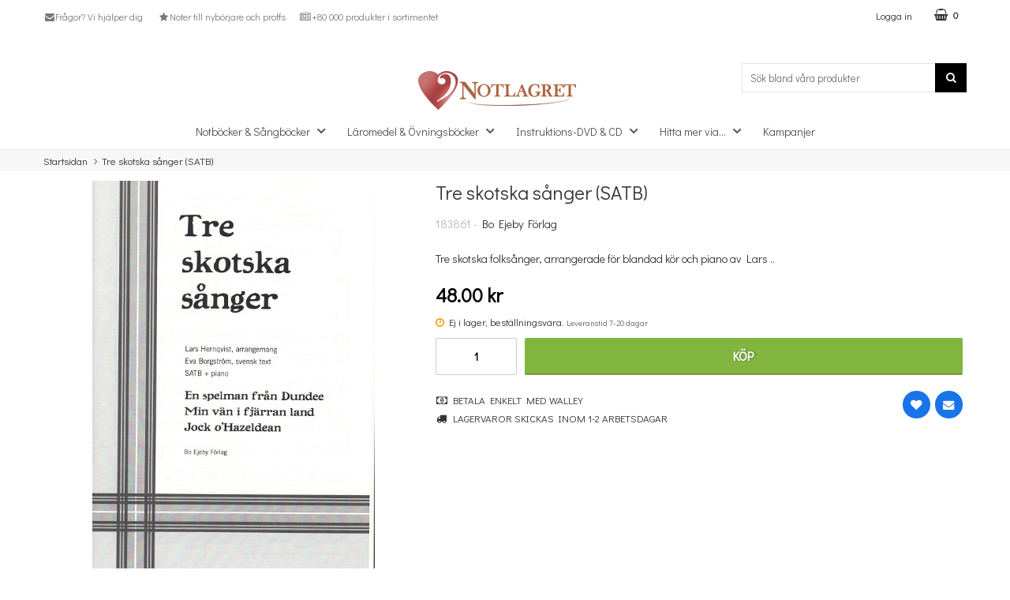

--- FILE ---
content_type: text/html; charset=utf-8
request_url: https://www.notlagret.se/tre-skotska-sanger-satb
body_size: 10022
content:
        <!DOCTYPE html>
        <html lang="sv">
        <!--suppress HtmlRequiredTitleElement -->
        <head>
            <meta http-equiv="x-ua-compatible" content="ie=edge">
            <meta name="viewport" content="width=device-width, initial-scale=1">
            <link href="https://fonts.googleapis.com/css?family=Open+Sans:300,400,600,700" rel="stylesheet">

            	<title>Tre skotska s&aring;nger (SATB) | Notlagret</title>

	<link href='/templates/notlagret/css/all.css' rel='stylesheet' />
	<link href='/templates/notlagret/css/font-awesome.min.css' rel='stylesheet' />
	<link href='/templates/notlagret/css/cloudzoom.css' rel='stylesheet' />
	<link href='/templates/notlagret/css/jquery.fancybox.css' rel='stylesheet' />

	<script src='/templates/notlagret/scripts/ext/tp.widget.bootstrap.min.js'></script>
        <script src="/scripts/commerce.js?v=4571"></script>
        
        <meta http-equiv="Content-Type" content="text/html; charset=utf-8"/>

                        <link rel="canonical" href="https://www.notlagret.se/tre-skotska-sanger-satb"/>
                	<meta name="language" content="sv" />
	<meta name="description" content="Tre skotska s&aring;nger (SATB) k&ouml;per du hos Notlagret.se. H&auml;r hittar du alla noter du beh&ouml;ver f&ouml;r ditt instrument." />
	<meta name="keywords" content="Tre skotska s&aring;nger (SATB), noter, notlagret" />
	<meta name="author" content="Notlagret" />
	<meta name="google-site-verification" content="DCX9OVuMOhHvVDFC4SAnx_7fJileKRt9mYjjx2-6GHs" />
                <meta property="og:site_name" content="Notlagret.se"/>
                <meta property="og:title" content="Tre skotska s&aring;nger (SATB)"/>
                <meta property="og:type" content="product"/>
                <meta property="og:image" content="https://www.notlagret.se/resource/u462/58c/kXMPRV8DFDo/notlagret_files/pimages1/73412.webp"/>
                <meta property="og:url" content="https://www.notlagret.se/tre-skotska-sanger-satb"/>
                <meta property="og:description" content="Tre skotska sånger (SATB) köper du hos Notlagret.se. Här hittar du alla noter du behöver för ditt instrument."/>
                <meta property="product:brand" content="Bo Ejeby Förlag"/>
                <meta property="product:price:amount" content="48.00"/>
                <meta property="product:price:currency" content="SEK"/>
                <meta property="product:availability" content="available for order"/>
                <meta property="product:condition" content="new"/>
                <meta property="product:retailer_item_id" content="183861"/>
                
	<link rel="shortcut icon" href="/upload/logo/nl/favicon/notlagret-vector-heart-v2_col-2017.png" type="image/x-icon" />
        <!-- Google tag (gtag.js) -->
        <script type="text/javascript" async src="https://www.googletagmanager.com/gtag/js?id=G-NWC61RBCDC"></script>
        <script type="text/javascript">
            window.dataLayer = window.dataLayer || [];

            function gtag() {
                dataLayer.push(arguments);
            }

            gtag('js', new Date());
            gtag('set', {'currency': 'SEK'});
            gtag('config', 'G-NWC61RBCDC', {"debug_mode":true});
        </script>
                <!-- Facebook tracking -->
        <!--suppress JSUnresolvedReference -->
        <script type="text/javascript">
            !function (f, b, e, v, n, t, s) {
                if (f.fbq) return;
                n = f.fbq = function () {
                    n.callMethod ?
                        n.callMethod.apply(n, arguments) : n.queue.push(arguments)
                };
                if (!f._fbq) f._fbq = n;
                n.push = n;
                n.loaded = !0;
                n.version = '2.0';
                n.queue = [];
                t = b.createElement(e);
                t.async = !0;
                t.src = v;
                s = b.getElementsByTagName(e)[0];
                s.parentNode.insertBefore(t, s)
            }(window,
                document, 'script', 'https://connect.facebook.net/en_US/fbevents.js');

            fbq('init', '2731789563789234');
            fbq('track', 'PageView');
                    </script>
        	<meta name="facebook-domain-verification" content="bkhrt0q5cix94171z075r82n8hkf9r" />
<script type="application/ld+json">{
    "@context": "https://schema.org",
    "@type": "Organization",
    "name": "Notlagret",
    "url": "https://www.notlagret.se",
    "logo": "https://www.notlagret.se/upload/logo/nl/logo-nl-col_w200.png",
    "sameAs": [
        "https://www.facebook.com/notlagret.se",
        "https://www.instagram.com/notlagret.se/"
    ],
    "contactPoint": {
        "@type": "ContactPoint",
        "telephone": "+46-033-799 80 05",
        "contactType": "customer service"
    }
}</script><script type="application/ld+json">{
    "@context": "https://schema.org",
    "@type": "Product",
    "name": "Tre skotska s&aring;nger (SATB)",
    "image": [
        "https://www.notlagret.se/upload/notlagret_files/pimages1/73412.jpg"
    ],
    "description": "Tre skotska folks\u00e5nger, arrangerade f\u00f6r blandad k\u00f6r och piano av Lars Hernqvist. Svenska texter av Eva Borgstr\u00f6m.<br />De skotska originaltexterna \u00e5terges separat.<br /><br />Three Scottish folk songs arranged for mixed choir and piano.<br /><br /><b>Inneh\u00e5ll:</b><br />En spelman fr\u00e5n Dundee (The Piper o\u2019 Dundee)<br />Min v\u00e4n i fj\u00e4rran land (My Love\u2019s in Germanie)<br />Jock o\u2019 Hazeldean",
    "sku": 183861,
    "mpn": "",
    "offers": {
        "@type": "Offer",
        "priceCurrency": "SEK",
        "price": 48,
        "availability": "LimitedAvailability"
    },
    "brand": {
        "@type": "Brand",
        "name": "Bo Ejeby F\u00f6rlag"
    }
}</script>
            <!--[if lt IE 9]>
            <script src="https://oss.maxcdn.com/html5shiv/3.7.2/html5shiv.min.js"></script>
            <script src="https://oss.maxcdn.com/respond/1.4.2/respond.min.js"></script>
            <![endif]-->
        </head>

        <body id="mainBody" data-role="page" data-template-name="/templates/notlagret"
              data-customer-status="0">

        
        <!-- Skip links -->
        <div id="skiplinks">
            <a href="javascript:" onclick='goToByScroll("wrapper")' tabindex="1">
                Hoppa till innehåll            </a>
                            <a href="javascript:" onclick='goToByScroll("jsMenuList")' tabindex="2">
                    Hoppa till navigering                </a>
                                <a href="/" tabindex="3">
                    Gå till startsidan                </a>
                        </div>
        <!-- Transparency layer -->
        <div id="transparencyLayer" class="hideWithTransp"></div>

        <!-- Header -->
        
    <!-- topArea -->
    <div id="topArea" class="noprint">
        <div class="container">
            <!-- topArea: Column 1 -->
            <div class="grid-m-6 grid-t-7 grid-tl-6 grid-d-6">
                <div id="topBarLeft" class="noprint">
                    <ul class="textBig">
<li><a class="uk-link-text" href="/kontakta-oss"><span class="fa fa-envelope fa-fw"><!-- i --></span>Fr&aring;gor? Vi hj&auml;lper dig</a></li>
<li><a class="uk-link-text" href="/notbocker-sangbocker"><span class="fa fa-star fa-fw"><!-- i --></span>Noter till nyb&ouml;rjare och proffs</a></li>
<li><a class="uk-link-text" href="/hitta-mer"><span class="fa fa-newspaper-o fa-fw"><!-- i --></span>+80 000 produkter i sortimentet</a></li>
</ul>                </div>
            </div>

            <!-- topArea: Column 2 -->
            <div class="grid-m-6 grid-t-5 grid-tl-6 grid-d-6">
                <div id="topBarRight" class="noprint">
                                        <div id="topLogin">
                                                        <a href="https://www.notlagret.se/login.php">
                                    Logga in</a>
                                                    </div>

                                            <div id="topCartContent">
                                    <div id="topCartOpen" class="topCartOpen container">
            <div class="jsShakeArea">
                <div class="basketItems" id="basketItems"><i class="fa fa-shopping-basket" aria-hidden="true" id="cartIcon"></i>0</div>            </div>
        </div>
                                </div>
                        <div id="miniCart">
                                    <div class="cashierProducts cashier-form">
            <table>
                <thead class="close">
                <tr class="">
                    <th class="">produkt</th>
                    <th class="">info</th>
                    <th class="">totalt</th>
                </tr>
                </thead>
                <tbody>
                                </tbody>
                <tfoot>
                <tr class="total">
                    <td class="textRight" colspan="2">Summa</td>
                    <td class="textRight">0.00 kr</td>
                </tr>
                </tfoot>
            </table>
        </div>

        <div class="textRight">
            <a class="button button-confirm" href="https://www.notlagret.se/cashier.php">
                Till kassan&nbsp; <i class="fa fa-angle-right"></i>
            </a>
        </div>

                                        </div>
                                        </div>
            </div>
        </div>
    </div>

    <!-- topBar -->
    <header id="topBar" class="noprint">
        <div class="container">

            <!-- topBar: Column 1 -->
            <div class="grid-m-3 grid-t-3 grid-tl-3 grid-d-3">
                <div id="topUsp">

                </div>
            </div>

            <!-- topBar: Column 2 -->
            <div class="grid-m-6 grid-t-6 grid-tl-6 grid-d-6 noprint">
                <div id="topLogo">
                    <div class="innerLogo">
                        <a href="https://www.notlagret.se">
                            <img src="/upload/logo/nl/logo-nl-col_w200.png" alt="Mr Steinsson AB / Notlagret.se logo"/>
                        </a>
                    </div>
                </div>
            </div>

            <!-- topBar: Column 3 -->
            <div class="grid-m-3 grid-t-3 grid-tl-3 grid-d-3 noprint">
                <div id="jsSearchField">
                                            <form class="search-form" action="https://www.notlagret.se/search.php">
                            <fieldset>
                                <legend>Sök</legend>
                                <label for="search-01" class="dispNone">
                                    Sök bland våra produkter                                </label>
                                <div class="searchContainer ">
                                    <input type="text" name="keyword" id="search-01" class="text" value="" placeholder="Sök bland våra produkter"
                                           title="Sök bland våra produkter"/>
                                    <button type="submit" class="icon" name="search">
                                        <i class="fa fa-search" aria-hidden="true"></i>
                                        <span>Sök</span>
                                    </button>
                                </div>
                            </fieldset>
                        </form>
                                        </div>
            </div>
        </div>
    </header>
    
        <!-- Nav wrapper -->
        <div class="nav-wrapper noprint">
            <nav id="menuTop">
                    <div class="container">

                <div id="topMenu">
            <div id="loaderContainer">
                <div id="menuLoader" class="loader"></div>
            </div>
            <a id="buttonMenu" tabindex="0" href="javascript:">
                                    <i class="fa fa-bars"></i>
                    <div class="menuText">meny</div>
                                </a>
            <div id="topLogoFixed">
                <a href="https://www.notlagret.se">
                    <div class="standardLogo"><img src="/upload/logo/nl/logo-nl-col_w200.png" alt="Mr Steinsson AB / Notlagret.se logo"/></div>
                </a>
            </div>
            <div id="topCartFiller">
                                    <a href="https://www.notlagret.se/cashier.php">
                        &nbsp;
                        <div class="icon">
                            <i class="fa fa-shopping-basket jsShakeArea" aria-hidden="true" id="cartIconMob"></i>
                        </div>
                        <div class="qty ">
                            0                        </div>
                    </a>
                                </div>
            <div style='display: none;'>Before: 0.19843912124634</div>                        <div id="jsMenuList" class="desktop">
            <nav>
                <ul class="topLevel" id="jsMenuListd">
                    <li class="category  hasSub jsEvent "><a href="https://www.notlagret.se/notbocker-sangbocker" class="topNav-210 mTop">Notb&ouml;cker &amp; S&aring;ngb&ouml;cker<i class="fa fa-angle-down" aria-hidden="true"></i></a><div id="subMenu-210" class="subMenuWrapper closed"><div class="subMenuInner level-1"><nav><ul><li class="child noSub level-1  "><a href="https://www.notlagret.se/notbocker-sangbocker/band-ensemble-orkester" class="topNav-220 mSub"><div class="menuTxt">Band, Ensemble & Orkester</div><div class="clear"></div></a></li>
<li class="child noSub level-1  "><a href="https://www.notlagret.se/notbocker-sangbocker/bleckblas" class="topNav-218 mSub"><div class="menuTxt">Bleckblås</div><div class="clear"></div></a></li>
<li class="child noSub level-1  "><a href="https://www.notlagret.se/notbocker-sangbocker/gitarr-bas" class="topNav-215 mSub"><div class="menuTxt">Gitarr & Bas</div><div class="clear"></div></a></li>
<li class="child noSub level-1  "><a href="https://www.notlagret.se/notbocker-sangbocker/piano-keyboard" class="topNav-213 mSub"><div class="menuTxt">Piano & Keyboard</div><div class="clear"></div></a></li>
<li class="child noSub level-1  "><a href="https://www.notlagret.se/notbocker-sangbocker/slagverk" class="topNav-219 mSub"><div class="menuTxt">Slagverk</div><div class="clear"></div></a></li>
<li class="child noSub level-1  "><a href="https://www.notlagret.se/notbocker-sangbocker/strakar" class="topNav-214 mSub"><div class="menuTxt">Stråkar</div><div class="clear"></div></a></li>
<li class="child noSub level-1  "><a href="https://www.notlagret.se/notbocker-sangbocker/sang-kor" class="topNav-216 mSub"><div class="menuTxt">Sång & Kör</div><div class="clear"></div></a></li>
<li class="child noSub level-1  "><a href="https://www.notlagret.se/notbocker-sangbocker/trablas" class="topNav-217 mSub"><div class="menuTxt">Träblås</div><div class="clear"></div></a></li>
<li class="child noSub level-1  "><a href="https://www.notlagret.se/notbocker-sangbocker/ovriga-instrument" class="topNav-221 mSub"><div class="menuTxt">Övriga instrument</div><div class="clear"></div></a></li>
</ul></nav></div></div></li>
<li class="category  hasSub jsEvent "><a href="https://www.notlagret.se/laromedel-ovningsbocker" class="topNav-211 mTop">L&auml;romedel &amp; &Ouml;vningsb&ouml;cker<i class="fa fa-angle-down" aria-hidden="true"></i></a><div id="subMenu-211" class="subMenuWrapper closed"><div class="subMenuInner level-1"><nav><ul><li class="child noSub level-1  "><a href="https://www.notlagret.se/laromedel-ovningsbocker/band-ensemble-orkester" class="topNav-231 mSub"><div class="menuTxt">Band, Ensemble & Orkester</div><div class="clear"></div></a></li>
<li class="child noSub level-1  "><a href="https://www.notlagret.se/laromedel-ovningsbocker/bleckblas" class="topNav-224 mSub"><div class="menuTxt">Bleckblås</div><div class="clear"></div></a></li>
<li class="child noSub level-1  "><a href="https://www.notlagret.se/laromedel-ovningsbocker/gitarr-bas" class="topNav-223 mSub"><div class="menuTxt">Gitarr & Bas</div><div class="clear"></div></a></li>
<li class="child noSub level-1  "><a href="https://www.notlagret.se/instrument-noter-1/" class="topNav-9831 mSub"><div class="menuTxt">Instrument & Noter</div><div class="clear"></div></a></li>
<li class="child noSub level-1  "><a href="https://www.notlagret.se/laromedel-ovningsbocker/musikteori" class="topNav-227 mSub"><div class="menuTxt">Musikteori</div><div class="clear"></div></a></li>
<li class="child noSub level-1  "><a href="https://www.notlagret.se/laromedel-ovningsbocker/notpapper" class="topNav-232 mSub"><div class="menuTxt">Notpapper</div><div class="clear"></div></a></li>
<li class="child noSub level-1  "><a href="https://www.notlagret.se/laromedel-ovningsbocker/piano-keyboard" class="topNav-222 mSub"><div class="menuTxt">Piano & Keyboard</div><div class="clear"></div></a></li>
<li class="child noSub level-1  "><a href="https://www.notlagret.se/laromedel-ovningsbocker/slagverk" class="topNav-230 mSub"><div class="menuTxt">Slagverk</div><div class="clear"></div></a></li>
<li class="child noSub level-1  "><a href="https://www.notlagret.se/laromedel-ovningsbocker/strakar" class="topNav-226 mSub"><div class="menuTxt">Stråkar</div><div class="clear"></div></a></li>
<li class="child noSub level-1  "><a href="https://www.notlagret.se/laromedel-ovningsbocker/sang-kor" class="topNav-228 mSub"><div class="menuTxt">Sång & Kör</div><div class="clear"></div></a></li>
<li class="child noSub level-1  "><a href="https://www.notlagret.se/laromedel-ovningsbocker/trablas" class="topNav-225 mSub"><div class="menuTxt">Träblås</div><div class="clear"></div></a></li>
<li class="child noSub level-1  "><a href="https://www.notlagret.se/laromedel-ovningsbocker/ovriga-instrument" class="topNav-229 mSub"><div class="menuTxt">Övriga instrument</div><div class="clear"></div></a></li>
</ul></nav></div></div></li>
<li class="category  hasSub jsEvent "><a href="https://www.notlagret.se/instruktions-dvd" class="topNav-212 mTop">Instruktions-DVD &amp; CD<i class="fa fa-angle-down" aria-hidden="true"></i></a><div id="subMenu-212" class="subMenuWrapper closed"><div class="subMenuInner level-1"><nav><ul><li class="child noSub level-1  "><a href="https://www.notlagret.se/instruktions-dvd/band-ensemble-orkester" class="topNav-241 mSub"><div class="menuTxt">Band, Ensemble & Orkester</div><div class="clear"></div></a></li>
<li class="child noSub level-1  "><a href="https://www.notlagret.se/instruktions-dvd/bleckblas" class="topNav-240 mSub"><div class="menuTxt">Bleckblås</div><div class="clear"></div></a></li>
<li class="child noSub level-1  "><a href="https://www.notlagret.se/instruktions-dvd/gitarr-bas" class="topNav-233 mSub"><div class="menuTxt">Gitarr & Bas</div><div class="clear"></div></a></li>
<li class="child noSub level-1  "><a href="https://www.notlagret.se/instruktions-dvd/piano-keyboard" class="topNav-237 mSub"><div class="menuTxt">Piano & Keyboard</div><div class="clear"></div></a></li>
<li class="child noSub level-1  "><a href="https://www.notlagret.se/instruktions-dvd/slagverk" class="topNav-234 mSub"><div class="menuTxt">Slagverk</div><div class="clear"></div></a></li>
<li class="child noSub level-1  "><a href="https://www.notlagret.se/instruktions-dvd/strakar" class="topNav-238 mSub"><div class="menuTxt">Stråkar</div><div class="clear"></div></a></li>
<li class="child noSub level-1  "><a href="https://www.notlagret.se/instruktions-dvd/sang-kor" class="topNav-236 mSub"><div class="menuTxt">Sång & Kör</div><div class="clear"></div></a></li>
<li class="child noSub level-1  "><a href="https://www.notlagret.se/instruktions-dvd/trablas" class="topNav-239 mSub"><div class="menuTxt">Träblås</div><div class="clear"></div></a></li>
<li class="child noSub level-1  "><a href="https://www.notlagret.se/instruktions-dvd/ovriga-instrument" class="topNav-235 mSub"><div class="menuTxt">Övriga instrument</div><div class="clear"></div></a></li>
</ul></nav></div></div></li>
<li class="category  hasSub jsEvent "><a href="https://www.notlagret.se/hitta-mer" class="topNav-10201 mTop">Hitta mer via...<i class="fa fa-angle-down" aria-hidden="true"></i></a><div id="subMenu-10201" class="subMenuWrapper closed"><div class="subMenuInner level-1"><nav><ul><li class="child noSub level-1  "><a href="https://www.notlagret.se/artist-kompositor" class="topNav-2344 mSub"><div class="menuTxt">Artist & Kompositör</div><div class="clear"></div></a></li>
<li class="child noSub level-1  "><a href="https://www.notlagret.se/nyheter/" class="topNav-10225 mSub"><div class="menuTxt">Nytt i butiken</div><div class="clear"></div></a></li>
<li class="child noSub level-1  "><a href="https://www.notlagret.se/paket-samlingar/" class="topNav-10208 mSub"><div class="menuTxt">Paket/Samlingar</div><div class="clear"></div></a></li>
<li class="child noSub level-1  "><a href="https://www.notlagret.se/serie/" class="topNav-620 mSub"><div class="menuTxt">Serie</div><div class="clear"></div></a></li>
<li class="child noSub level-1  "><a href="https://www.notlagret.se/tema/" class="topNav-10202 mSub"><div class="menuTxt">Tema</div><div class="clear"></div></a></li>
</ul></nav></div></div></li>
<li class="category  noSub jsEvent "><a href="https://www.notlagret.se/kampanj/" class="topNav-10199 mTop">Kampanjer</a></li>
                </ul>
            </nav>
        </div>
                </div>
    </div>
                </nav>
        </div>

        <!-- Wrapper -->
        <div id="wrapper" role="main" class="printable">
            <div class="fullWidth">        <div id="breadcrumbs">
            <div class="container">
                <div class="grid-d-12">
                    <div class="innerFill bottomShadow">
                        <div id="jsBreadcrumb">
                            <nav>
                                <ul itemscope itemtype="http://schema.org/BreadcrumbList">
                                                                                                                    <li itemprop="itemListElement" itemscope
                                            itemtype="http://schema.org/ListItem">
                                            <a href="https://www.notlagret.se"
                                               itemtype="http://schema.org/Thing" itemprop="item">
                                                <span itemprop="name">Startsidan</span>
                                            </a>
                                            <meta itemprop="position" content="1"/>
                                        </li>
                                        <li class="arrow" itemprop="itemListElement" itemscope itemtype="http://schema.org/ListItem"><a href="" itemtype="http://schema.org/Thing" itemprop="item"><span itemprop="name">Tre skotska s&aring;nger (SATB)</span></a><meta itemprop="position" content="2" /></li>                                </ul>
                            </nav>
                        </div>
                    </div>
                </div>
            </div>
        </div>
        
    <div id="productPage">
                <div id="hr-recom-k64c76b0ed8e76f6f63dbd894"></div>
        <div id="productPageUpper" class="bottomShadow">
            <section>
                <div class="container flexRow">
                                        <div class="grid-m-12 grid-t-5 grid-tl-5 grid-d-5 colImage">
                        <div class="innerFill">
                            <div class="productImageContainer">
                                <div class="productImage">
                                                                        <div id="slider" class="swipe">
                                        <div class="swipe-wrap">
                                                                                                <div>
                                                        <figure>
                                                            <img id="zoom1" class="cloudzoom active"
                                                                 src="/upload/notlagret_files/pimages1/73412.jpg"
                                                                 alt="Tre skotska sånger (SATB)"
                                                                 data-cloudzoom="zoomFlyOut: false, easing:3, zoomOffsetX: 0, zoomSizeMode: 0, zoomPosition: 'inside', zoomOffsetX: 0, disableOnScreenWidth: 20000, zoomImage: '/upload/notlagret_files/pimages1/73412.jpg'"/>
                                                        </figure>
                                                    </div>
                                                                                            </div>
                                    </div>
                                </div>

                                
                                <div class="onlyBig">
                                                                    </div>
                            </div>
                        </div>
                    </div>

                                        <div class="grid-m-12 grid-t-7 grid-tl-7 grid-d-7 colInfo">
                        <div class="innerFill bottomShadow">
                            <div class="productInfo" id="productInfo">
                                        <div class="container">
                        <div class="grid-m-12 grid-t-12 grid-tl-12 grid-d-12">
                <header>
                    <h1>
                        Tre skotska s&aring;nger (SATB)                    </h1>
                                    </header>
            </div>

                            <div class="grid-m-12 grid-t-12 grid-tl-12 grid-d-12">
                    <div id="productManufacturer" class="textNormal">
                        183861 - <a href="forlag/bo-ejeby-forlag">Bo Ejeby Förlag</a>                    </div>
                </div>
                <div class="shortDesc"><div class="grid-m-12 grid-t-12 grid-tl-12 grid-d-12"><p>Tre skotska folksånger, arrangerade för blandad kör och piano av Lars  ..</p></div></div>
                <form action="#" id="prodPageForm">
                    <input type="hidden" id="prodStatus" value="2">
                    <div class="innerBox">
                                                    <input type="hidden" name="prodno" value="183861"/>
                            
                        <div class="grid-m-12 grid-t-12 grid-tl-12 grid-d-12">
                            <div class="prices">
                                                                    <div class="priceRegular" id="updPrice">48.00 kr</div>
                                                                </div>
                        </div>

                                                    <div class="grid-m-12 grid-t-12 grid-tl-12 grid-d-12">
                                <div class="stockStatus">
                                    <div class="textNormal delDays">
                                                                                    <div class="orderitem">
                                                <i class="fa fa-clock-o" aria-hidden="true"></i>
                                                Ej i lager,
                                                beställningsvara.
                                                <span class="textSmallLight">Leveranstid 7-20 dagar</span>                                            </div>
                                                                                </div>
                                </div>
                            </div>
                                                        <div class="productBuy container">
                                <div class="grid-m-2 grid-t-2 grid-tl-2 grid-d-2">
                                                                            <input type="number" class="text-quont w100p"
                                               value="1" name="qty" id="qty" size="1"
                                               min="1" max="999" required/>
                                                                            <input type="hidden" name="cmd" value="purchase"/>
                                                                            <input type="hidden" name="noInventoryPurchase" value="true"/>
                                                                            <input type="hidden" name="available" value="0"/>
                                    <input type="hidden" name="reserved" value="0"/>
                                    <input type="hidden" name="pname" value="Tre skotska s&aring;nger (SATB)"/>
                                    <input type="hidden" name="prodno" value="183861"/>
                                    <input type="hidden" name="salestatus" value="1"/>
                                </div>

                                <div class="grid-m-10 grid-t-10 grid-tl-10 grid-d-10">
                                    <div class="col2">
                                                                                    <button type="submit" class="button button-confirm bigBuy"
                                                    id="jsBuyBtn"> Köp</button>
                                                                                </div>
                                </div>
                            </div>
                            
                        <div id="prodExtra">
                            <div class="container">
                                                                    <div class="grid-m-6 grid-t-6 grid-tl-6 grid-d-6">
                                        <div id="productInfoConditions">
                                            <div><em class="fa fa-money fa-fw"><!-- i --></em> Betala enkelt med Walley</div>
<div><em class="fa fa-truck fa-fw"><!-- i --></em> Lagervaror skickas inom 1-2 arbetsdagar</div>                                        </div>
                                    </div>
                                                                        <div class="grid-m-6 grid-t-6 grid-tl-6 grid-d-6">
                                        <div id="prodFunctions">
                                            <div class="container">
                                                                                                    <div id="wishList" class="smallButton wishList">
                                                        <a href="?cmd=addwish" rel="nofollow" class="wishList"
                                                           title="Lägg i önskelista">
                                                            <i class="fa fa-heart" aria-hidden="true"></i>
                                                            <span>önskelista</span>
                                                        </a>
                                                    </div>
                                                                                                        <div id="productEmail" class="smallButton">
                                                                                                                    <a href="mailto:info@notlagret.se?subject=Fråga%20oss%20om%20vara:Tre%20skotska%20s&aring;nger%20(SATB)"
                                                               class="quest" title="E-posta fråga">
                                                                <i class="fa fa-envelope" aria-hidden="true"></i>
                                                                <span>E-posta fråga</span>
                                                            </a>
                                                                                                                </div>
                                                                                                </div>
                                        </div>
                                    </div>
                                                                </div>
                        </div>
                    </div>
                </form>
                        </div>
                                    </div>
                        </div>
                    </div>
                </div>
            </section>
        </div>
                <div id="hr-recom-k64c76b0ed8e76f6f63dbd8a7"></div>
                    <div id="prodDesc">
                <div class="container flexRow">
                                            <div class="grid-m-12 grid-t-12 grid-tl-8 grid-d-7 colDesc">
                            <div class="innerFill bottomShadow">
                                <header>
                                    <div class="container">
                                        <div class="grid-m-12 grid-t-12 grid-tl-12 grid-d-12">
                                            <h2>Beskrivning</h2>
                                        </div>
                                    </div>
                                </header>
                                Tre skotska folksånger, arrangerade för blandad kör och piano av Lars Hernqvist. Svenska texter av Eva Borgström.<br />De skotska originaltexterna återges separat.<br /><br />Three Scottish folk songs arranged for mixed choir and piano.<br /><br /><b>Innehåll:</b><br />En spelman från Dundee (The Piper o’ Dundee)<br />Min vän i fjärran land (My Love’s in Germanie)<br />Jock o’ Hazeldean        <div id="tellAFriend">
            <a href="javascript:" class="mediumButton off" id="btnTellAFriend">
                <i class="fa fa-comment" aria-hidden="true"></i>
                Tipsa            </a>
            <div id="divTellAFriend" class=" close">
                <form action="#" method="post">
                    <div>
                        <div class="container">
                            <div class="grid-m-12 grid-t-2 grid-tl-2 grid-d-2">
                                <label for="from">Ditt namn:</label>
                            </div>
                            <div class="grid-m-10 grid-t-10 grid-tl-10 grid-d-10">
                                <input type="text" name="from" id="from" class="name" value=""/>
                            </div>
                        </div>
                        <div class="container">
                            <div class="grid-m-12 grid-t-2 grid-tl-2 grid-d-2">
                                <label for="to">Skicka till (namn):</label>
                            </div>
                            <div class="grid-m-10 grid-t-10 grid-tl-10 grid-d-10">
                                <input type="text" name="to" id="to" class="name" value=""/>
                            </div>
                        </div>
                        <div class="container">
                            <div class="grid-m-12 grid-t-2 grid-tl-2 grid-d-2">
                                <label for="email">Skicka till (e-post):</label>
                            </div>
                            <div class="grid-m-10 grid-t-10 grid-tl-10 grid-d-10">
                                <input type="text" name="email" id="email" class="name" value=""/>
                            </div>
                        </div>
                        <div class="container">
                            <div class="grid-m-12 grid-t-2 grid-tl-2 grid-d-2">
                                <label for="comment">Kommentar:</label>
                            </div>
                            <div class="grid-m-10 grid-t-10 grid-tl-10 grid-d-10">
                                <textarea name="comment" id="comment" class="comment w100p" rows="4" cols="30"></textarea>
                            </div>
                        </div>

                                                    <div class="container">
                                <div class="grid-m-12 grid-t-2 grid-tl-2 grid-d-2">
                                    <label for="captcha">Ange tecknen i bilden här:</label>
                                </div>
                                <div class="grid-m-10 grid-t-10 grid-tl-10 grid-d-10">
                                    <img alt="" src="https://www.notlagret.se/captcha.php"/><br>
                                    <input type="text" value="" name="captcha" id="captcha"/>
                                </div>
                            </div>

                                                    <div class="container">
                            <div class="grid-m-12 grid-t-2 grid-tl-2 grid-d-2">

                            </div>
                            <div class="grid-m-10 grid-t-10 grid-tl-10 grid-d-10">
                                <input type="submit" value="Skicka" class="button button-confirm"/>
                                <input type="hidden" name="cmd" value="sendtip"/>
                                <input type="hidden" name="prodno" value="183861"/>
                            </div>
                        </div>
                    </div>
                </form>
            </div>
        </div>
                                    </div>
                        </div>
                                            <div class="grid-m-12 grid-t-12 grid-tl-4 grid-d-5 colMisc">
                                <div class="grid-m-12 grid-t-12 grid-tl-12 grid-d-12">
            <div class="innerFill bottomShadow">
                <div id="prodAttributes">
                    <header>
                        <div class="container">
                            <div class="grid-m-12 grid-t-12 grid-tl-12 grid-d-12">
                                <h2>Produktegenskaper</h2>
                            </div>
                        </div>
                    </header>
                    <div class="container">
                        <div class="grid-m-8 grid-t-7 grid-tl-7 grid-d-7 col1">Artikelnummer</div><div class="grid-m-4 grid-t-5 grid-tl-5 grid-d-5 col2">183861<br></div><div class="grid-m-8 grid-t-7 grid-tl-7 grid-d-7 col1">Instrument</div><div class="grid-m-4 grid-t-5 grid-tl-5 grid-d-5 col2">SATB<br></div><div class="grid-m-8 grid-t-7 grid-tl-7 grid-d-7 col1">Instrumentgrupp</div><div class="grid-m-4 grid-t-5 grid-tl-5 grid-d-5 col2">Sång & Kör<br></div><div class="grid-m-8 grid-t-7 grid-tl-7 grid-d-7 col1">Produkttyp</div><div class="grid-m-4 grid-t-5 grid-tl-5 grid-d-5 col2">Notböcker & Sångböcker<br></div>                    </div>
                </div>
            </div>
        </div>
                <div class="grid-m-12 grid-t-12 grid-tl-12 grid-d-12">
            <div class="innerFill bottomShadow">
                <div id="prodRelCat">
                    <header>
                        <div class="container">
                            <div class="grid-m-12 grid-t-12 grid-tl-12 grid-d-12">
                                <h2>Upptäck mer</h2>
                            </div>
                        </div>
                    </header>
                    <ul class="container">
                        <li class="subCatItem"><a href="https://www.notlagret.se/notbocker-sangbocker"><i class="fa fa-angle-right" aria-hidden="true"></i> <span class='textSmallLight'>Notlagret » </span><span>Notb&ouml;cker &amp; S&aring;ngb&ouml;cker</span></a></li><li class="subCatItem"><a href="https://www.notlagret.se/notbocker-sangbocker/sang-kor"><i class="fa fa-angle-right" aria-hidden="true"></i> <span class='textSmallLight'>Notböcker & Sångböcker » </span><span>S&aring;ng &amp; K&ouml;r</span></a></li><li class="subCatItem"><a href="https://www.notlagret.se/notbocker-sangbocker/sang-kor/satb"><i class="fa fa-angle-right" aria-hidden="true"></i> <span class='textSmallLight'>Sång & Kör » </span><span>SATB</span></a></li>                    </ul>
                </div>
            </div>
        </div>
                            </div>
                                    </div>
            </div>
                    <script type="text/javascript">
            <!-- Facebook product tag -->
            fbq('track', 'ViewContent', {
                content_name: 'Tre skotska sånger (SATB)',
                content_ids: ['183861'],
                content_type: 'product',
                value: 45.28,
                currency: 'SEK'
            });
        </script>
            </div>
    </div>        </div>

        <!-- Footer -->
                <footer id="footer">
            <!-- Newsletter -->
            <div id="footerTop">
                <div class="container flexRow">
                    <div class="grid-m-12 grid-t-12 grid-tl-6 grid-d-6 col1">
                        <div class="nlText">
                            <i class="fa fa-newspaper-o" aria-hidden="true"></i>
                            <strong>Anm&auml;l dig till nyhetsbrevet!</strong>
                        </div>
                    </div>
                    <div class="grid-m-12 grid-t-12 grid-tl-6 grid-d-6 col2">
                        <form id="mc-embedded-subscribe-form" class="validate"
                              action="https://notlagret.us12.list-manage.com/subscribe/post?u=1219d7e9bbd267f69801e270b&amp;id=37def6c0b1"
                              method="post" name="mc-embedded-subscribe-form" novalidate="" target="_blank">
                            <input id="mce-EMAIL" class="newsletter-field" name="EMAIL" required="" type="email"
                                   placeholder="Din e-postadress"/>
                            <!-- real people should not fill this in and expect good things - do not remove this or risk form bot signups-->
                            <div style="position: absolute; left: -5000px;"><input tabindex="-1"
                                                                                   name="b_1219d7e9bbd267f69801e270b_37def6c0b1"
                                                                                   type="text" value=""/></div>
                            <input id="mc-embedded-subscribe" class="button button-confirm" name="subscribe"
                                   type="submit"
                                   value="Prenumerera &raquo;"/>
                        </form>
                    </div>
                </div>
            </div>
            
            <div class="container flexRow">
                                    <div class="grid-m-12 grid-t-4 grid-tl-4 grid-d-4">
                        <h4>Kundservice</h4>
<ul>
<li><a href="/kontakta-oss">Kundtj&auml;nst</a></li>
<li><a href="/om-oss">Om oss</a></li>
<li><a href="/kopvillkor">K&ouml;pvillkor</a></li>
<li><a href="/integritetspolicy">Personuppgiftspolicy</a><a href="/reklamation"><br /></a></li>
<li><a href="/varumarken">Varum&auml;rken</a></li>
</ul>                    </div>
                                        <div class="grid-m-12 grid-t-4 grid-tl-4 grid-d-4">
                        <h4>Det sociala "lagret"</h4>
<div style="margin-top: 10px;"><a class="fa fa-2x fa-facebook-f fa-fw" title="Facebook" href="https://www.facebook.com/notlagret.se" target="_blank" rel="nofollow noopener noreferrer">&zwj;</a> <a class="fa fa-2x fa-instagram fa-fw" title="Instagram" href="https://www.instagram.com/notlagret.se/" target="_blank" rel="nofollow noopener noreferrer">&zwj;</a></div>                    </div>
                                        <div class="grid-m-12 grid-t-4 grid-tl-4 grid-d-4">
                        <div class="grid-m-6 grid-t-6 grid-tl-6 grid-d-6"><img class="grid-m-6 grid-t-6 grid-tl-6 grid-d-6" src="/upload/cdn/freight/logo-pn-wh-h32.png" alt="Vi skickar med PostNord" /><img class="grid-m-6 grid-t-6 grid-tl-6 grid-d-6" src="/upload/cdn/freight/early-bird-checkout-logo-wh_h32.png" alt="Vi skickar med Early Bird" /></div>
<div class="grid-m-6 grid-t-6 grid-tl-6 grid-d-6"><img class="grid-m-12 grid-t-12 grid-tl-12 grid-d-12" src="https://cdn.walleypay.com/logo/walley-white.svg" alt="Vi anv&auml;nder Walley Checkout" /></div>
<div class="grid-m-12 grid-t-12 grid-tl-12 grid-d-12"><!-- TrustBox widget - Micro Review Count -->
<div class="trustpilot-widget" data-locale="sv-SE" data-template-id="5419b6a8b0d04a076446a9ad" data-businessunit-id="5f073b55a482820001204c39" data-style-height="24px" data-style-width="100%" data-theme="dark" data-min-review-count="20"><a href="https://se.trustpilot.com/review/notlagret.se" target="_blank" rel="noopener">Trustpilot</a></div>
<!-- End TrustBox widget --></div>                    </div>
                    
                <!-- Mobile: content from topBarLeft-->
                <div class="grid-d-12">
                    <div id="linksFromTopBarLeft"></div>
                </div>
            </div>

                    </footer>
        
    <div id="jsIncludes">
                <script type="text/javascript" src="//code.jquery.com/jquery-latest.min.js"></script>
        <script type="text/javascript" src="/templates/notlagret/scripts/kodmyran-minified.js?v5"></script>

                    <!-- Include Cloud Zoom script. -->
            <script type="text/javascript" src="/templates/notlagret/scripts/cloudzoom.js"></script>
            <script type="text/javascript"
                    src="/templates/notlagret/scripts/jquery.fancybox.pack.js"></script>

            <!-- Call quick start function. -->
            <script type="text/javascript">CloudZoom.quickStart();</script>
                </div>

    
                    <!--suppress JSUnresolvedReference -->
            <script type="text/javascript">
                ;(() => {
gtag('event', 'view_item', {
    "send_to": "G-NWC61RBCDC",
    "currency": "SEK",
    "value": 45.28,
    "items": [
        {
            "item_id": "183861",
            "item_name": "Tre skotska s\u00e5nger (SATB)",
            "price": 45.28,
            "currency": "SEK",
            "item_brand": "Bo Ejeby F\u00f6rlag"
        }
    ],
    "product_alias": "tre-skotska-sanger-satb"
})
let dbg = `gtag('event', 'view_item', {
    "send_to": "G-NWC61RBCDC",
    "currency": "SEK",
    "value": 45.28,
    "items": [
        {
            "item_id": "183861",
            "item_name": "Tre skotska s\u00e5nger (SATB)",
            "price": 45.28,
            "currency": "SEK",
            "item_brand": "Bo Ejeby F\u00f6rlag"
        }
    ],
    "product_alias": "tre-skotska-sanger-satb"
})`
console.log('GA4 Debug\n' + dbg)
})()


                // Setup a listener for the add_to_wishlist event (s4s_addwishlist)
                document.addEventListener('s4s_addwishlist', function (e) {
                    if (!e.detail.currency) return
                    ;(() => {
gtag('event', 'add_to_wishlist', {
    "value": e.detail.value,
    "currency": e.detail.currency,
    "items": [
        {
            "item_id": e.detail.items[0].item_id,
            "item_name": e.detail.items[0].item_name
        }
    ],
    "send_to": "G-NWC61RBCDC"
})
let dbg = `gtag('event', 'add_to_wishlist', {
    "value": "<e.detail.value>",
    "currency": "<e.detail.currency>",
    "items": [
        {
            "item_id": "<e.detail.items[0].item_id>",
            "item_name": "<e.detail.items[0].item_name>"
        }
    ],
    "send_to": "G-NWC61RBCDC"
})`
dbg = dbg.replace('"<e.detail.value>"', typeof e.detail.value == 'string' ? '"' + e.detail.value + '"' : e.detail.value)
dbg = dbg.replace('"<e.detail.currency>"', typeof e.detail.currency == 'string' ? '"' + e.detail.currency + '"' : e.detail.currency)
dbg = dbg.replace('"<e.detail.items[0].item_id>"', typeof e.detail.items[0].item_id == 'string' ? '"' + e.detail.items[0].item_id + '"' : e.detail.items[0].item_id)
dbg = dbg.replace('"<e.detail.items[0].item_name>"', typeof e.detail.items[0].item_name == 'string' ? '"' + e.detail.items[0].item_name + '"' : e.detail.items[0].item_name)
console.log('GA4 Debug\n' + dbg)
})()
                })

                // Setup a listener for the search event (s4s_search)
                document.addEventListener('s4s_search', function (e) {
                    if (!e.detail.search_term) return
                    ;(() => {
gtag('event', 'search', {
    "search_term": e.detail.search_term,
    "send_to": "G-NWC61RBCDC"
})
let dbg = `gtag('event', 'search', {
    "search_term": "<e.detail.search_term>",
    "send_to": "G-NWC61RBCDC"
})`
dbg = dbg.replace('"<e.detail.search_term>"', typeof e.detail.search_term == 'string' ? '"' + e.detail.search_term + '"' : e.detail.search_term)
console.log('GA4 Debug\n' + dbg)
})()
                })

                // Setup a listener for the add product event (s4s_cartadd)
                document.addEventListener('s4s_cartadd', function (e) {
                    if (!e.detail.product.addedQty) return
                    ;(() => {
gtag('event', 'add_to_cart', {
    "items": [
        {
            "item_id": e.detail.product.displayid,
            "item_name": e.detail.product.name,
            "quantity": e.detail.product.addedQty
        }
    ],
    "send_to": "G-NWC61RBCDC"
})
let dbg = `gtag('event', 'add_to_cart', {
    "items": [
        {
            "item_id": "<e.detail.product.displayid>",
            "item_name": "<e.detail.product.name>",
            "quantity": "<e.detail.product.addedQty>"
        }
    ],
    "send_to": "G-NWC61RBCDC"
})`
dbg = dbg.replace('"<e.detail.product.displayid>"', typeof e.detail.product.displayid == 'string' ? '"' + e.detail.product.displayid + '"' : e.detail.product.displayid)
dbg = dbg.replace('"<e.detail.product.name>"', typeof e.detail.product.name == 'string' ? '"' + e.detail.product.name + '"' : e.detail.product.name)
dbg = dbg.replace('"<e.detail.product.addedQty>"', typeof e.detail.product.addedQty == 'string' ? '"' + e.detail.product.addedQty + '"' : e.detail.product.addedQty)
console.log('GA4 Debug\n' + dbg)
})()
                })

                // Setup a listener for the remove product event (s4s_cartremove)
                document.addEventListener('s4s_cartremove', function (e) {
                    if (!e.detail.product.removedQty) return
                    ;(() => {
gtag('event', 'remove_from_cart', {
    "items": [
        {
            "item_id": e.detail.product.displayid,
            "item_name": e.detail.product.name,
            "quantity": e.detail.product.removedQty
        }
    ],
    "send_to": "G-NWC61RBCDC"
})
let dbg = `gtag('event', 'remove_from_cart', {
    "items": [
        {
            "item_id": "<e.detail.product.displayid>",
            "item_name": "<e.detail.product.name>",
            "quantity": "<e.detail.product.removedQty>"
        }
    ],
    "send_to": "G-NWC61RBCDC"
})`
dbg = dbg.replace('"<e.detail.product.displayid>"', typeof e.detail.product.displayid == 'string' ? '"' + e.detail.product.displayid + '"' : e.detail.product.displayid)
dbg = dbg.replace('"<e.detail.product.name>"', typeof e.detail.product.name == 'string' ? '"' + e.detail.product.name + '"' : e.detail.product.name)
dbg = dbg.replace('"<e.detail.product.removedQty>"', typeof e.detail.product.removedQty == 'string' ? '"' + e.detail.product.removedQty + '"' : e.detail.product.removedQty)
console.log('GA4 Debug\n' + dbg)
})()
                })
            </script>
                    <script type="text/javascript">
            <!-- Facebook track AddToCart -->
            document.addEventListener('s4s_cartadd', function (e) {

                let data = {
                    content_ids: [e.detail.product.displayid],
                    content_name: e.detail.product.name,
                    content_type: "product",
                    contents: [{id: e.detail.product.displayid, quantity: e.detail.product.addedQty}]
                };

                fbq('track', 'AddToCart', data);
            });
        </script>
                <!--suppress JSUnresolvedReference -->
        <script type="text/javascript">
            window.rbeacon || (rbeacon = {})
            rbeacon.info = {"account": "81138", "rid": "85a5cfe29c982c2716c772f15126b8f1"}

            onAllLoaded(initBeacon)

            function onAllLoaded(callback) {
                if (document.readyState === "complete") {
                    callback()
                } else {
                    if (window.addEventListener) {
                        window.addEventListener("load", callback, false)
                    } else if (window.attachEvent) {
                        window.attachEvent("onload", callback)
                    }
                }
            }

            function initBeacon() {
                const element = document.createElement("script")
                element.src = "https://beacon.kodmyran.se/v1/beacon.js"
                document.body.appendChild(element)
            }
        </script>
                <!-- Hello Retail -->
        <script type="text/javascript" data-cookieconsent="ignore" async src="https://helloretailcdn.com/helloretail.js"></script>
        <script type="text/javascript" data-cookieconsent="ignore">
            function consentCheck(a) {
                if (!window.Cookiebot || !window.Cookiebot.consent) {
                    return false;
                }

                return window.Cookiebot.consent[a] ? false : true;
            }

            window.hrq = window.hrq || [];
            hrq.push(['init',
                {
                    trackingOptOut: consentCheck('marketing')
                }
            ]);

            window.addEventListener('CookiebotOnConsentReady', () => {
                hrq.push(['setTrackingOptOut',
                    consentCheck('marketing')
                ]);
            })

            // Set up a listener for the add product event (s4s_cartadd)
            document.addEventListener( 's4s_cartadd', function( e ) {
                if( window.ADDWISH_PARTNER_NS ) {
                    ADDWISH_PARTNER_NS.api.cart.addProduct({
                        productNumber: e.detail.product.displayid
                    });
                }
            });
        </script>

        
        <!-- Dialogs -->
        <div id="notifyPopup" class="hideWithTransp" role="dialog"></div>
        <div id="ajaxPopupWindow" class="hideWithTransp" role="dialog"></div>
        <div id="ajaxPopupNotify" class="hideWithTransp" role="dialog"></div>
        <div id="ajaxLoader"></div>
        </body>
        </html>
        

--- FILE ---
content_type: text/css
request_url: https://www.notlagret.se/templates/notlagret/css/all.css
body_size: 16640
content:
/* 
	Copyright (C) 2012-2017 Kodmyran AB
	All Rights Reserved
*/
@import url('https://fonts.googleapis.com/css2?family=Didact+Gothic&display=swap');

/*
	"Base" elements
*/
html, body {
	border: none;
	height: 100%;
}

body {
	height: 100%;
	padding: 0;
	margin: 0;
	color: #333;
	font: 16px 'Didact Gothic','Open Sans',Arial,Helvetica,sans-serif;
}

img,
object,
video { 
	border: none; 
	height: auto;
	max-width: 100%;
} 

iframe { 
	border: none; 
	max-width: 100%;
}

a {
	text-decoration:none;
	color:#333;
	outline: 0;
}

a:active,
a:hover {
	outline: 0;
}

a:focus {
	outline-offset:2px; 
	text-decoration:underline; 
	outline: thin dotted;
	color: #1a74e9;
}

a:hover {
	text-decoration:none;
	color: #1a74e9;
}

a:active {
	background-color:transparent; 
	outline:none
}

ul {
	list-style-type: none;
	margin:0;
	padding: 0;	
}

ul.checked {
	list-style-type: none !important;
	margin-left: 0 !important;
}

/*
	Form controls
*/
input,
select,
textarea {
	border: 1px solid #ccc;	
	font-family: inherit;
}

input[type=number] {-moz-appearance: textfield;}
::-webkit-inner-spin-button { -webkit-appearance: none;}
::-webkit-outer-spin-button { -webkit-appearance: none;}

input, 
textarea, 
button {
	-webkit-border-radius: 0;
}

input[type=text], textarea {
	transition: all 0.30s ease-in-out;
	outline: none;
	padding: 3px 0 3px 3px;
	margin: 5px 1px 3px 0;
	border: 1px solid #ddd;
}
 
input[type=text]:focus, 
textarea:focus {
	box-shadow: 0 0 5px rgba(81, 203, 238, 1);
	margin: 5px 1px 3px 0;
	border: 1px solid rgba(81, 203, 238, 1);
}

caption {
	text-align: left;
	border-bottom: 1px solid #ccc;
	padding-bottom: 3px;
}

label {
	font-size: 0.9em;
	font-weight: 600;
}

form,
fieldset {
	margin:0;
	padding:0;
	border:none;
	clear: both;
}

/*
	Skip link
*/
#skiplinks {
	left: 10px;
	position: absolute;
	top: 6px;
	z-index: 9999;
}

#skiplinks a {
	display: block;
	position: absolute;
	top: -500px;
}

#skiplinks a:focus, 
#skiplinks a:hover, 
#skiplinks a:active {
	background-color: #000;
	color: #fff;
	display: inline-block;
	font-weight: bold;
	left: 0;
	padding: 10px;
	position: absolute;
	top: 0;
	white-space: nowrap;
}

/*
	Print
*/
@media print {
	.noprint {
		display: none;
	}
}
@page {
	margin: 0.5cm;
}

/*
	Styled select
*/
.styled-select {
	overflow: hidden;
	background: #fff;
	border: 1px solid #DDDDDD;
	height: 40px;
	border-radius:2px;
	position: relative;
}

.styled-select select::-ms-expand {
	display: none;
	 -ms-filter: "progid:DXImageTransform.Microsoft.Alpha(Opacity=0)";
	 filter: alpha(opacity=0);
	 opacity:0;	
}
 
.styled-select select {
	width: 100%;
	height: 100%;
	border: 0;
	line-height: 1.5;
	-webkit-appearance: none;
	-moz-appearance: none;
	text-overflow: '';
	appearance: none;
	background: transparent url("../images/bg-arrows.png") no-repeat scroll right 12px;
	padding: 0 10px;
	padding-right: 35px !important;
}

/*
	Typography
*/
h1, h2, h3, h4 {
	font-family: 'Didact Gothic','Open Sans', sans-serif;
}

h1 {
	font-size: 1.8em;
	 font-weight: 400;
}

h1 .grey {
	font-weight: 300;
}

h2, 
.likeH2 {
	color: #484848;
	display: block;
	font-size: 1.5em;
	margin: 0;
	padding: 0 0 5px;
	font-weight: 400;
}

h1.styled,
h2.styled {
	position: relative;
	font-size: 1.4em;
	font-weight: 600;
	padding: 10px 0;
	text-align: center;
}

h3 {
	margin:0;
	padding:0 0 3px;
	display:block;	
	font-size:1.1em;
	font-weight: 400;
}

p {
	line-height: 1.6em;
}

p a {
	text-decoration: none;
}

/*
	Padding 
*/
.pad {
	padding: 5px;
}

/*
	Support classes
*/
.floatLeft {float:left;}
.floatRight {float:right !important;}
.ib {
	vertical-align: top;
	display:-moz-inline-stack;
	display:inline-block;
	zoom:1;
	*display:inline;
}
.clear {clear:both;}
.col {float: left;}
.justifyCenter {text-align: center;}
.textSmall {font-size: 84%;}
.textBig {font-size: 130%;}
.textUnderline {text-decoration: underline;}
.textItalic {font-style: italic;}
.textBold {font-weight: 600;}
.textNormal {font-weight: 300;}
.textSmallLight {font-size: 80%;	color: #666;}
.textLightItalic {color: #7c7c7c;font-style: italic;}
.textRight {text-align: right;}
.textCenter {text-align: center;}
.textLeft {text-align: left;}
.dispNone {display: none;}
.no-after:after {display: none;}
.highlight {color: #006a31;}
.highlightedCart {background-color: #42b84b !important; color: #fff !important;}
.grey {color: #6b6b6b;}
.green {color: #009900}
.orange {color: #ea6a00 !important;}
.onlyBig {display: none !important; }
.onlySmall {display: block !important; }
.wSpaceNormal {white-space: normal !important;}
.pad0 {padding:0 !important;}
th { text-align: left; font-weight: 600; }
.close {display: none !important;}
.open {display: block !important;}

#topUsp li,
ul.checked li {
	display: list-item;
	position: relative;
	padding: 2px 0 2px 20px;
}

#topUsp li:before,
ul.checked li:before {
	content: '\f00c';
	font-family: FontAwesome;
	position: absolute;
	left: 5px; 
	top: 3px;
	height: inherit;
	color: #ffd11f;
}	

.flexRow {
	/*
	display: -webkit-box;
	display: -webkit-flex;
	display: -ms-flexbox;
	display: flex;
	flex-wrap: wrap;
	-webkit-flex-wrap: wrap; 
	*/
}
.flexRow > [class*='grid-'] {
	/*
	display: flex;
	flex-direction: column;
	-webkit-flex-direction: column;
	*/
}

.tableRow {
	display: table;
	height: 100%;
}
.tableRow > [class*='grid-'] {
 	display: table-cell;
	float: none;
	vertical-align: top;
	height: 100%;
}

/*
	Fill boxes
*/
.innerFill {
	height: 100%;
	padding: 5px;
	background-color: rgb(255,255,255);
	background-color: rgba(255,255,255,.9);
	position: relative;
}

.innerFill h1 {
	padding: 10px 10px;
	text-align: center;
}

.innerFill h2 {
	padding-left: 5px;	
	text-align: center;
}

/*
	Shadow
*/
.bottomShadow {
	border-bottom: 2px solid #ececec;
}

/*
	Error and info boxes
*/
.info,
.error {
	position: relative;
	padding: 20px 10px 20px 50px;
	border: 1px solid #ccc;
	background: #fff;
	margin: 15px 0;
}

.info {
	border: 1px solid #9ac39d;
	background: #e7f6e8;
	color: #02830b;
	border-radius: 2px;
}

.info:before {
	content: '\2713';
	font-size: 32px;
	font-weight: 400;
	left: 10px;
	position: absolute;
	top: 10%;
	color: #02830b;
}

.error {
	border: 1px solid #993333;
	background: #f2e7e7;
	color: #993333;
}

.error:before {
	content: '!';
	font-size: 40px;
	font-weight: 400;
	left: 17px;
	position: absolute;
	top: 7%;
	color: #993333;
}

.observe {
	color: #993333;
	border: 1px dashed #993333;
}

/*
	Navigation related
*/
.nav-wrapper {
	height: 60px;
}

/*
	Menu top
*/
#topMenu {
	height: 100%;
	display: table;
	width: 100%;
}

/*
	Top container when in mobile mode
*/
#menuTop {
	left: 0;
	position: fixed;
	width: 100%;
	z-index: 100;
	background-color: #fff;
	border-bottom: 1px solid #d0d0d0;
	box-shadow: 6px 0 4px 0 #ccc;
}

#menuTop > .container {
	height: 100%;
	position: relative;
}

#menuTop {		
	height: 60px;
	width: 100%;
	z-index: 100;
}

/*
	jsSearchField
*/
#jsSearchField {
	display: block;
	padding: 10px;
	margin-top: 0;
}

#jsSearchField legend {
	display: none;
}

#jsSearchField button span {
	display: none;
}

.search-form .searchContainer {
	position: relative;
}

.search-form button span {
	display: none;
}

.search-form .text {
	height: 37px;
	padding: 5px 50px 5px 10px;
	width: 100%;
	background-color: #fff;
	border: 1px solid #e4e4e4;
}

.search-form .text:focus,
.search-form .icon:hover {
	color: #333;
}

.search-form .text:focus { outline: thin dotted; }
.search-form .text:active { outline: none; }

.search-form .icon {
	background-color: #000;
	height: 37px;
	position: absolute;
	right: 0;
	top: 5px;
	width: 40px;	
	border: 0;
	cursor: pointer;
	color: #fff; 
}

.search-form .icon:focus { background-color: green }

.search-form .icon:hover {
	background-color: #333;
	color: #fff;
}

.search-form .search-form {
	margin: 0 auto;
	max-width: 1180px;
}	

/*
	jsMenuList
*/
#jsMenuList {
	background-color: #f7f7f7;
	box-shadow: 0 7px 5px -5px #d0d0d0;
	color: #fff;
	display: none;
	left: 0;
	max-height: 87%;
	overflow-x: hidden;
	overflow-y: auto;
	position: fixed;
	top: 60px;
	width: 100%;
	z-index: 40;
}

#jsMenuList li {
	display: block;
}

#jsMenuList a {
	display: block;
	font-size: .9em;
	height: 100%;	
}

#jsMenuList a:active {
	text-decoration: none !important;
	color: #333333;
}

#jsMenuList a:focus,
#jsMenuList.desktop li.category > a:focus {
	color: #1a74e9;
}

#jsMenuList li.category > a {
	word-wrap: break-word;
	padding: 15px 0 15px 15px;
	position: relative;
	z-index: 1;
	/*background-color: #f7f7f7;*/
	border-bottom: 1px solid #e1e1e1;
}

#jsMenuList li.category i {
	font-weight: 600;
	float: right;
	margin-right: 15px;
	font-size: 1.5em;
	padding: 5px 12px;
	margin-top: -5px;
}

#jsMenuList li.category.changed i {
	-webkit-transform: rotate(180deg);
	-moz-transform: rotate(180deg);
	-o-transform: rotate(180deg);
	-ms-transform: rotate(180deg);
	transform: rotate(180deg);
}

#jsMenuList li.category > a:hover {
	background-color: #e8e8e8;
}

#jsMenuList li.child {
	padding: 0;
}

#jsMenuList li.child:hover {
	/*background-color: #e8e8e8;*/
}

#jsMenuList.topLevel > li.changed > a {
	background-color: #ffd11f;
	color: #fff;
}

#jsMenuList .menuImg {
	display: none;
	height: 60px;
	line-height: 0;
	margin-bottom: 0;
	text-align: center;
	background-color: #fff;
}

#jsMenuList .menuImg .menuImgScale {
	height: 50px;
	overflow: hidden;
}
#jsMenuList .menuImg .menuImgScale img {
	max-height: 100%;
	width: auto;
}

#jsMenuList .menuTxt {
	text-align: left;
	text-transform: none;
	word-wrap: break-word;
	padding: 0 3px 0 10px;
	position: relative;
}

#jsMenuList .menuTxt i {
	line-height: 32px; /* Also look at #jsMenuList li .subMenuWrapper a */
	font-size: 1.3em;
}

#jsMenuList .menuTxt a {
	padding-left: 10px;
}

#jsMenuList li .subMenuWrapper {
	display: none;
	border: 0;
	overflow: auto;
	box-shadow: none;
	width: 100%;
	background-color: #fff;
	z-index: 2;
}

#jsMenuList li .subMenuWrapper a {
	color: #000;
	line-height: 32px; /* Also look at #jsMenuList .menuTxt i */
}

#jsMenuList li .subMenuWrapper li {
	position: relative;
}

#jsMenuList li .subMenuWrapper li.changed {
	/*background-color: #f7f7f7;*/
}

#jsMenuList li .subMenuWrapper li.changed i {
	-webkit-transform: rotate(-90deg);
	-moz-transform: rotate(-90deg);
	-o-transform: rotate(-90deg);
	-ms-transform: rotate(-90deg);
	transform: rotate(-90deg);		
}

#jsMenuList .subMenuWrapper .subMenuWrapper {
	background-color: #fff;
}

#jsMenuList .subMenuWrapper .subMenuWrapper li.child {

}

#jsMenuList .level-1 .menuTxt {
	margin-left: 15px;
}

/*
	Wrapper
*/
#wrapper {
	font-size: .9em;
	background: #f7f7f7;
	overflow: auto;
}
#wrapper > .container {
	padding-top: 5px;
}

/*
	Index page
*/
#indexOnSale .innerFill,
#indexTopText .innerFill,
#indexBottomText .innerFill,
#indexTopSellers .innerFill,
#indexLastCreated .innerFill {
	/* override global innerFill */
	background-color: transparent;
	border: none;
	padding: 0;
}

#indexTopText {
	margin-bottom: 20px;
}

#pageIndex {
	padding-top: 5px;
}

#pageIndex .flex-control-nav {
	position: absolute;
	bottom: -2px;
	right: 9px;
	width: auto;
}

#pageIndex .flexslider {
	min-height: auto;
}

#pageIndex .flexslider .slides img {
	width: auto;
	margin: 0 auto;
}

#pageIndex .box1 {
	width: 100%;
	background-color: #e8e8e8;
}

#pageIndex .box2 {
	padding: 10px;
	outline: 1px solid #e8e8e8;
	width: 100%;
	text-align: center;
}

#pageIndex .box2 p{
	line-height: 0;
}

.indexImage img {
	height: auto;
	vertical-align: bottom;
}

.toptext, 
.bottomtext {
	text-align: center;
	word-break: break-word;
}

.toptext p:not(:first-child), 
.bottomtext p:not(:first-child) {
	margin-top: 10px;
}

.toptext h1, 
.bottomtext h1 {
	text-transform: uppercase;
}

.toptext h1 {
	text-align: center;
}

/*
	Header
*/
#header {
	position: relative;
	margin: 0 auto 0;
	color: #333;
}

/*
	Top area (fixed bar wit cart, login etc.)
*/
#topArea {
	display: none;
}

/*
	Top bar, <header> (logo, search, usp ...)
*/
#topBar {
	height: 0;
	display: none;
}

#topBar {
	width: 100%;
	z-index:99999;
	color: #000;
	background-color: #fff;
}

/*
	Menu button
*/
#buttonMenu {
	font-size: 1.7em;
	cursor: pointer;
	color: #000;
	display: table-cell;
	z-index: 5;
	vertical-align: middle;
	min-width: 70px;
	text-align: center;
	width: 15%;	
}

#buttonMenu:focus {
	color: #1a74e9;
	outline: thin dotted;
	outline-offset:-2px;
}

#buttonMenu.active {
	background-color: #fff;
	color: #cc4c3f;
}

#buttonMenu i {
	padding: 0 15px 4px;
	position: relative;
}

#buttonMenu .menuText {
	font-size: .35em;
	font-weight: 700;
	margin-top: -4px;
	text-transform: uppercase;
}

/*
	Logo
*/
#topLogo {
	padding: 0 20px 0 0;
	text-align: center;
}

#topLogo .innerLogo a {
	line-height: 104px;
	height: 104px;
}

#topLogo img {
	height: auto;
	max-height: 95px;
	vertical-align: bottom;
}

#topLogoFixed {
	display: table-cell;
	position: relative;
	vertical-align: middle;
	text-align: center;
}

#topLogoFixed img {	
	height: auto;
	max-height: 50px;
	vertical-align: middle;
}

/*
	Search
*/
#topSearch {
	color: #fff;
	cursor: pointer;
	display: table-cell;
	font-size: 1.4em;
	text-align: center;
	vertical-align: middle;
}

#topSearch i {
	padding: 0 .9em;
}

/*
	Cart
*/
#topCartFiller {
	display: table-cell; 
	width: 15%;
	vertical-align: top;
	text-align: center;
	position: relative;
}

#topCartFiller a {
	color: #000;
	display: block;
	height: 100%;
}

#topCartFiller .icon {
	font-size: 1.7em;
	margin-top: -9px;
}

#topCartFiller .qty {
	background-color: #82b440;
	border-radius: 40px;
	color: #fff;
	font-size: 0.8em;
	font-weight: 600;
	height: 20px;
	right: 8px;
	line-height: 20px;
	padding-right: 1px;
	position: absolute;
	top: 8px;
	min-width: 20px;
	text-shadow: 2px 0 3px rgba(0,0,0,.25);
}

#topCartFiller a:focus i {
	color: #82b440;
	outline: thin dotted;
}

/*
	Search button
*/
#buttonSearch {
	height: 60px;
	vertical-align: middle;
	line-height: 56px;
	color: #000;
}

#buttonSearch i {
	position: relative;
}

#buttonSearch.active {
	background-color: #f7f7f7;
}

/*
	Sitemap
*/
.sitemapLine {
	background:url(../images/line.gif) repeat-y;
}

.sitemapHline {
	background:url(../images/hline.gif) repeat-x;
}

/*
	Top cart
*/
#topLogin {
	display:-moz-inline-stack;
	display:inline-block;
	zoom:1;
	*display:inline;

	vertical-align: middle;
	padding-right: 10px;
}

#topCartContent {
	display:-moz-inline-stack;
	display:inline-block;
	zoom:1;
	*display:inline;

	vertical-align: middle;
	height: 40px;
	line-height: 40px;
}

#topCartContent div {
	display:-moz-inline-stack;
	display:inline-block;
	zoom:1;
	*display:inline;
	vertical-align: top;
}

/*
	Basket items
*/
#basketItems {
	cursor: pointer;
	font-size: .9em;
	padding: 0 15px;
	vertical-align: top;
	margin-right: -4px;
	font-weight: 600;
}

#basketItems i {
	font-size: 1.3em;
	padding-right: 7px;
}

/*
	Button to cashier
*/
#btnToCashier {
	margin-right: -4px;
}

#btnToCashier a {
	color: #fff;
	font-weight: 600;
	font-size: .9em;
	text-transform: uppercase;
	background-color: #82b440;
	height: 40px;
	line-height: 40px;
	padding: 0 15px;
	display: block;
	position: relative;	
	text-shadow: 2px 0 3px rgba(0,0,0,.25);
}

#btnToCashier a:after {
	right: 100%;
	top: 50%;
	border: 4px solid rgba(130, 180, 64, 0);
	border-right-color: #82b440;
	content: " ";
	height: 0;
	width: 0;
	position: absolute;
	pointer-events: none;
	margin-top: -4px;
}

#btnToCashier a:hover {
	background-color: #7aa93c;
	text-decoration: none;
}

#btnToCashier a:focus {
	background-color: green;
	outline: thin dotted;
}

#btnToCashier a:focus:after {
	border-right-color: green;
}

/*
	Mini cart
*/
#miniCart {
	position: absolute;
	top: 40px;
	right: -4px;
	width: 450px;
	padding: 5px;
	background-color: #fff;
	box-shadow: 0 1px 4px rgba(50, 50, 50, 0.3);
	display: none;
	max-height: 547px;
	overflow-y: auto;
}

#miniCart .cashier-form {
	padding-bottom: 0;
}

#miniCart .cashier-form .cartPlus a, 
#miniCart .cashier-form .cartMinus a {
	height: 17px;
	line-height: 17px;
	width: 17px;
	border-radius: 30px;
	font-size: 11px;
}

#miniCart .cashier-form .cartPlus a:focus, 
#miniCart .cashier-form .cartMinus a:focus {
	background-color: green !important;
	outline: thin dotted !important;
}

#miniCart .cashier-form .cartMinus a {
	margin-right: 15px;
}

#miniCart .cashier-form .cartQty {
	margin: 0 3px;
	text-align: center;
	display: block;
	width: 30px;
	
	display:-moz-inline-stack;
	display:inline-block;
	zoom:1;
	*display:inline;		
}

#miniCart .cashier-form .name {
	line-height: 16px;
}

#miniCart .cashier-form .cartQtyWrapper {
	margin-top: 0;
}

#miniCart .cashierProducts .vat {
	font-size: .9em;
	padding: 3px 0;
}

#miniCart .cashierProducts .total {
	font-size: .9em;
	font-weight: 400;
	padding: 3px 0;
}

#miniCart .cashierProducts .vat td {
	padding: 0;
}

#miniCart .button-confirm {
	margin: 10px 0 5px 0;
}

.jsShakeArea {
	height: 15px;
}

/*
	Footer
*/
.footerSocial {
	margin: 10px 0;
}

#footer {
	background-color: rgb(0, 0, 0);
	background-color: rgba(0, 0, 0, 0.8);
	color: #fff;
	width: 100%;
	font-size: .9em;
}

#footer a {
	color: #ccc;
	padding: 5px 0;
	margin: 5px 0;	
}

#footer a:hover {
	text-decoration: underline;
	color: #1a74e9;
}
#footer a:focus {
	outline-offset:2px; 
	outline: thin dotted;
	color: #1a74e9;
	text-decoration: underline;
}
#footer h4 {
	color: #fff;
	font-size: 1.1em;
	font-weight: 600;
	margin-bottom: 10px;
	margin-top: 5px;
	padding: 0;
}

#footer ul {
	line-height: 1.4em;	
}

#footer li {
	display: block;
	margin: 10px 0;
}

#footer .footerText {
	padding: 20px 15px 20px 15px;
}

#footerTop {
	background-color: #393939;
	color: #fff;
	padding: 10px 0;
}

#footerTop .col1,
#footerTop .col2 {
	text-align: center;
}

/*
	My-page
*/
.wishlist ul {
	margin: 0;
	padding: 0;
	list-style:none;
}

.wishlist li {
	margin-right:20px;
	float:left;
}

.wishContainer {
	width: 450px;
	float: left;
	border: 1px dashed #ccc;
	min-height: 180px;
	position: relative;
}

.wishContainer .inner {
	margin: 10px;
}

.wishContainer .image {
	float: left;
	width: 100px;
}

.wishContainer .infobox {
	float: left;
	padding-left: 15px;
	width: 250px;
}

.wishContainer .infobox h3 {
	min-height: 40px;
}

.wishContainer .infobox .observe {
	margin-bottom: 10px;
	padding: 5px;
}

.wishContainer .infobox .price {
	padding-left: 0;
	font-size: .9em;
	font-weight: 600;
}

.wishContainer .infobox .actions {
	position: absolute;
	bottom: 10px;
	margin-right: 15px;
}

.wishContainer .infobox .actions input {
	margin-right: 20px;
}

/*
	Breadcrumbs
*/
#breadcrumbs{
	overflow: auto;
	position: relative;
	font-size: .9em;
}

#breadcrumbs .innerFill {
	/* override global innerFill */
	background-color: transparent;
	border: none;
	padding: 0;
}

#jsBreadcrumb li {
	display: inline;
	padding: 5px 0;
}

#jsBreadcrumb li.arrow {
	padding:0 0 0 5px;
	color: #666;
}

#jsBreadcrumb li.arrow:before {
	content:"\f105";
	font-family: FontAwesome;
	padding-right:5px;
}

/*
	StandardPageContainer
*/
.standardPageContainer {
	display: block;
	padding-left: 0;
	margin-bottom: 0;
}

.standardPageContainer ul {
	list-style-type: disc;
	margin-left: 20px;
}

.standardPageContainer li {
	display: list-item;
	position: relative;
	padding: 8px 0 2px 0;
}

/*
	Spot sale
*/
.spotSale:before {
	background-color: transparent !important;
	color: #fff;
	font-size: 1.3em;
	font-weight: 600;
	padding-top: 0;
	display:-moz-inline-stack;
	display:inline-block;
	zoom:1;
	*display:inline;	
}

.spotSale {
	background-color: rgb(204, 51, 51);
	background-color: rgba(204, 51, 51, 1);
	color: #fff;
	font-weight: 600;
	left: 0;
	height: 50px;
	line-height: 50px;
	/*width: 60px;*/
	padding: 0 12px;
	position: absolute;
	text-align: center;
	top: 0;
	z-index: 1;
}

/*
	Product list container (category-view)
*/
.productListContainer [class*='grid-'] {
	position: relative;
}

.productListContainer li {	
	-webkit-transition: all 0.2s ease-out;
	transition: all 0.2s ease-out;
}

.productListContainer li:hover {}

.productListContainer li .heading {
	padding: 0 5px 10px;
}

.productListContainer li:hover a {}

.productListContainer li .innerContainer {
	background-color: #fff;
	border: 1px solid #efefef;
	border-radius: 2px;
	padding: 5px 5px 7px;
	position: relative;
}

.productListContainer li:hover .innerContainer {
	border-color: gray;
}

.productListContainer li .subscriptionSpot {
	background-color: #333;
	border-radius: 2px;
	bottom: 10px;
	color: #fff;
	font-size: 0.8em;
	left: 50%;
	margin-left: -47px;
	padding: 4px 10px;
	position: absolute;
	line-height: 13px;
}

.productListContainer li .catProdImage {
	height: 215px;
	max-width: 100%;
	position: relative;
}

.productListContainer li .catProdImage img{
	max-height: 215px;
	position: absolute;
	top: 0;
	bottom: 0;
	left: 0;
	right: 0;
	margin: auto;
}

.productListContainer li .button-confirm {
	padding: 3px 20px !important;
	width: 99%;
}

.productListContainer li .button-confirm-black {	
	padding: 3px 20px !important;
	width: 99%;	
	font-weight: 600;
}

.productListContainer li .catProdInner .jsChangeAssoc {
	position: relative;
	z-index: 1;
}

.productListContainer li .catProdInner h3 {
	font-size: .95em;
	font-weight: 300;
	height: 100%;
	padding: 0;
	position: absolute;
	text-align: left;
	top: 0;
	left: 0;
	width: 100%;
	z-index: 1;
}

.productListContainer li .catProdInner h3 a {
	display: block;
	height: 86%;
	padding-top: 235px;
}

.productListContainer li .catProdInner h3 a:focus {
	outline: 1px solid gray;
}

.productListContainer li .catProdInner h3 a:focus span {
	outline: thin dotted;
}

.productListContainer li .catProdInner h3 a:active span {
	outline: none;
}

.productListContainer li .catProdInner h3 a span {
	display: block;
	height: 35px; 
	overflow: hidden;
	font-weight: 500;
	text-align: center;
	background-color: #fff;
	
	-webkit-transition: all 0.3s ease;
	transition: all 0.3s ease;	
}

.productListContainer li .catProdInner .h3spacer {
	height: 45px;
}

.productListContainer li .catProdInner .productPrice {	
	height: 1.5em;
	font-weight: 500;
	font-size: 1.3em;
	text-align: center;
}

.productListContainer li .catProdInner .priceNew,
.productListContainer li .catProdInner .priceOld {
	display: inline-block;
}

.productListContainer li .catProdInner .priceOld {
	margin-right: 10px;
	text-decoration: line-through;
}

.productListContainer li .catProdInner .productPrice .installmentCost {
	font-size: .6em;
	height: 15px;
	font-weight: normal;
	padding-top: 3px;
	color: #666;
	display: none;
}

.productListContainer li .catProdInner .shortText {
	text-align: center;
}

.productListContainer li .catProdInner .productBuy {
	text-align: center;
	margin-top: 0;
}

.productListContainer .productListContainer li .spot {
	color: #fff;
	font-size: 16px;
	font-weight: 600;
	height: 25px;
	left: 4px;
	line-height: 25px;
	position: absolute;
	text-align: center;
	top: 4px;
	width: 30px;
	z-index: 1;
}

.productListContainer .flexslider .catProdInner .productPrice {
	font-size: 1.8em;
	margin-bottom: 60px;
}

.productListContainer .flexslider .catProdInner .button-confirm-black {
	background-color: #dcdcdc;
}

/*
	Product page
*/

#productPageUpper {
	background-color:#fff;
}
#productPageUpper .colImage .innerFill {}
#productPageUpper .colInfo .innerFill {
	/*
	background-color: transparent;
	border: none;
	padding: 0;
	*/
}

#prodDesc .colDesc .innerFill {}
#prodDesc .colDesc .innerFill p {
	margin-top: .25em;
	margin-bottom: .45em;
}
#prodDesc .colMisc .innerFill {}

#productPageUpper h2 {
	background-color: transparent;
	border-bottom: 1px solid #e3e3e3;
	font-size: 1.2em;
}

#productPageUpper .colInfo {
	margin-top: -12px;
}

#prodDesc .colDesc,
#prodDesc .colMisc,
#prodLatestReviews,
#prodAssoc,
#prodSimilars,
#prodOthers {
	overflow: auto;
}

.productImageContainer {
	text-align: center;
	position: relative;
	overflow: hidden;
}

.productImageContainer .next,
.productImageContainer .prev {
	cursor: pointer;
	font-size: 50px;
	font-weight: 600;
	position: absolute;
	color: gray;
	top: 35%;
}

.productImageContainer .next {
	right: 0;
}

.productImageContainer .prev {
	left: 0;
}

.productImageContainer .next:hover,
.productImageContainer .prev:hover {
	color: #787878;
}

#slider {
	visibility: hidden;
	overflow: hidden;
}

.productImage {
	background-color: #fff;
	display: block;
	position: relative;
	width: 100%;
	overflow: hidden;
	max-width: 700px;
	margin: 0 auto 0;
	height: 230px;
	line-height: 230px;	
}

.productImage img {
	vertical-align: middle;
	height: auto;
	max-height: 230px;
}

.productImage span {
	width: 59px;
	height: 33px;
	display: block;
	position: absolute;
	top: 0;
	left: 0;
	background: url(../images/bg-spot-rea.png) no-repeat;
	z-index: 100;
}

.productSpecification {
	
}

.productThumbs {
	margin-bottom: 10px;
	margin-top: 7px;
	width: 100%;
}

.productThumbs ul {
	list-style:none; 
	margin:0;
	padding: 0;
}

.productThumbs li {
	float: left;
	line-height: 65px;
	width: 20%;
}

.productThumbs li a {
	display: block;
}

.productThumbs li img {	
	margin: 0 auto;
	vertical-align: middle;
}

.productThumbs li .innerContainer {
	background-color: #fff;
	border: 1px solid #dfdfdf;	
	margin-right: 5px;
	margin-top: 5px;
	padding: 5px;
}

.productInfo {
	-webkit-transition: all 0.3s ease;
	transition: all 0.3s ease;	
}

.productInfo .rating {
	cursor: pointer;
}

.productInfo p {
	padding: 8px 0;
}

.productInfo .selProdAssoc {
	width: 100%;
}

.productInfo h1 {
	padding-top: 0;
	text-align: center;
	padding-bottom: 0;
	font-size: 1.3em;
	padding-left: 0;
}

.productInfo .subscriptSpot {
	margin-top: 10px;
	font-size: .8em;
	text-align: center;	
}
.productInfo .subscriptSpot span {
	background-color: #333; 
	padding: 4px 10px; 
	color: #fff; 
	border-radius: 2px; 
}

#productManufacturer {
	color: #b4b4b4;
	text-align: center;
	padding: 5px 0;
}

/*
	Product list container SMALL item
*/
#cashierProducts {
	display: none;
}

/*
	Normal product
*/
.productInfo .shortDesc {
	text-align: center;
	display: none;
}

.productInfo .innerBox {
	position: relative;
}

.productInfo .innerBox ul {
	line-height: 1.4em;	
}

.productInfo .innerBox:after {
	clear:both;
	content:"";
	display:block;
}

.productInfo .assoc {}

.productInfo select {}

.productInfo .prices {
	font-weight:600;
	font-size: 1.7em;
	position: relative;
	text-align: center;
}

.productInfo .priceOld {
	font-size: .5em;
}

.productInfo .stockStatus {
	font-size: .9em;
	margin-top: -12px;
	text-align: center;
}

.productInfo .stockStatus .delDays {

}

.productInfo .bracketPrices {
	background-color: #efefef;
	clear: both;
	padding: 7px;
	position: relative;
	margin-bottom: 10px;
}

.productInfo .bracketPrices .col1 {
	width: 25%;
}

.productInfo .bracketPrices:after {
	top: 100%;
	left: 20px;
	border: 10px solid rgba(247, 247, 247, 0);
	border-top-color: #efefef;
	content: " ";
	height: 0;
	width: 0;
	position: absolute;
	pointer-events: none;
	margin-left: -10px;
}

.productInfo .innerBox .installment {
	margin-top: 8px;
	font-size: 13px;	
	font-weight: normal;
}

.productInfo .innerBox .productOptions {
	margin-top: 20px;
	padding-top: 4px;
	border-top: 1px dashed #ccc;
}

.productInfo .innerBox .productBuy {

}

.productInfo .innerBox .notifyme {
	padding-top: 11px !important;
}

.productInfo .innerBox .productBuy input {
	border: 1px solid #ccc;
	border-radius: 2px;
	line-height: 45px;
	height: 47px;
	text-align: center;
	font-weight: 600;
}

#prodExtra {
	margin-top: 10px;
	margin-bottom: 3px;
}

#productInfoConditions {
	color: #333;
	margin-bottom: 0;
	text-transform: uppercase;
	font-weight: 400;
	font-size: .9em;
}

#productInfoConditions i { 
	color: #82b440;
	font-weight: 300;
	font-size: 1.3em;
	margin-right: 5px;
}

#productInfoConditions div {
	display: block;
	padding: 3px 0;
	margin-right: 5px;
}

.productInfoDescription {
	background-color: transparent;
}

.productInfoDescription ul {
	list-style-type: disc;
	margin: 10px 0 0 15px;
}

.productInfoDescription li {
	padding: 5px 0;
}

/*
	Product description area
*/
#prodDesc {
	background-color: #f8f8f8;
	margin-top: 0;
}

#prodDesc .colDesc h2,
#prodDesc .colDesc h3 {
	border: none;
	background-color: transparent;
}

#prodDesc h3 {
	font-weight: 500;
}

#tellAFriend {
	margin-top: 10px;
}

/*
	Productpage: "Misc"
*/
.colMisc h2 {
	font-size: 1.25em;
	font-weight: 400;
	margin-top: 10px;
}

.colMisc h2:first-of-type {
	margin-top: 0;
}

.innerFill header h2 {
	background-color: transparent;
	border-bottom: 1px solid #e3e3e3;
}

#prodAssoc .innerFill,
#prodOthers .innerFill,
#prodSimilars .innerFill{
	background-color: transparent;
	border: none;
	padding: 0;	
}

#prodAssoc h2,
#prodOthers h2,
#prodSimilars h2 {
	border: none;
}


#prodFunctions {
	bottom: 10px;
	position: absolute;
	right: 0;
	text-align: right;
}

#divTellAFriend { 
	background-color: #f7f7f7;
}

#subscriptionText {}
#productEmail {}
#wishList {}

/*
	Reviews
*/
.reviewGroup {
	/* remove inline-block whitespace */
	font-size: 0;
	/* flip the order so we can use the + and ~ combinators */
	unicode-bidi: bidi-override;
	direction: rtl;
	/* the hidden clearer */
}
.reviewGroup * {
	font-size: 1.7rem;
}
.reviewGroup > input {
	display: none;
}
.reviewGroup > input + label {
	/* only enough room for the star */
	display:-moz-inline-stack;
	display:inline-block;
	zoom:1;
	*display:inline;
	
	overflow: hidden;
	text-indent: 9999px;
	width: .9em;
	white-space: nowrap;
	cursor: pointer;
}
.reviewGroup > input + label:before {
	display:-moz-inline-stack;
	display:inline-block;
	zoom:1;
	*display:inline;

	text-indent: -9999px;
	content: "\2606";
	color: #888;
}
.reviewGroup > input:checked ~ label:before, 
.reviewGroup > input + label:hover ~ label:before, 
.reviewGroup > input + label:hover:before {
	content: "\2605";
	color: #f9d100;
}
.reviewGroup > .star-cb-clear + label {
	text-indent: -9999px;
	width: .5em;
	margin-left: -.5em;
}
.reviewGroup > .star-cb-clear + label:before {
	width: .5em;
}
.reviewGroup:hover > input + label:before {
	content: "\2606";
	color: #888;
	text-shadow: none;
}
.reviewGroup:hover > input + label:hover ~ label:before, .reviewGroup:hover > input + label:hover:before {
	content: "\2605";
	color: #f9d100;
}

/*
	Rating
*/
.rating li {
	display:-moz-inline-stack;
	display:inline-block;
	zoom:1;
	*display:inline;

	position: relative;
	width: .9em;
	color: #ccc;
	font-size: 1.6em;
	line-height: .9em;
	vertical-align: bottom;
}
.rating.grade-1 li:nth-child(-n+1){
	color: #f9d100;
	text-shadow: 1px 0 goldenrod, 2px 1px #B57340, .9em .9em .2em rgba(0,0,0,.5);
}

.rating.grade-2 li:nth-child(-n+2){
	color: #f9d100;
	text-shadow: 1px 0 goldenrod, 2px 1px #B57340, .9em .9em .2em rgba(0,0,0,.5);
}

.rating.grade-3 li:nth-child(-n+3){
	color: #f9d100;
	text-shadow: 1px 0 goldenrod, 2px 1px #B57340, .9em .9em .2em rgba(0,0,0,.5);
}

.rating.grade-4 li:nth-child(-n+4){
	color: #f9d100;
	text-shadow: 1px 0 goldenrod, 2px 1px #B57340, .9em .9em .2em rgba(0,0,0,.5);
}

.rating.grade-5 li:nth-child(-n+5){
	color: #f9d100;
	text-shadow: 1px 0 goldenrod, 2px 1px #B57340, .9em .9em .2em rgba(0,0,0,.5);
}

/*
	Swipe/Slider
*/
.swipe-wrap {
	overflow: hidden;
	position: relative;
}
.swipe-wrap > div {
	float: left;
	width: 100%;
	position: relative;
	overflow: hidden;
}
.swipe .nav {
	position: absolute;
	width: 80px;
	height: 38px;
	z-index: 10;
	text-align: center;
	line-height: 40px;
	color: #fff;
	top: 45%;
	cursor: pointer;
	background-color: rgb(0,0,0);
	background-color: rgba(0,0,0,0.8);
	
	display:-moz-inline-stack;
	display:inline-block;
	zoom:1;
	*display:inline;	
}
.swipe .nav.next {
	right: 0;
	-webkit-border-radius: 3px 0 0 3px;
	border-radius: 3px 0 0 3px;
}
.swipe .nav.prev {
	-webkit-border-radius: 0 3px 3px 0;
	border-radius: 0 3px 3px 0;
}

#sliderPosNav ul {
	list-style:none; 
	margin:0;
	padding: 0;
}

#sliderPosNav li {
	padding-left: 0 !important;
}

#sliderPosNav li.active {

}

#sliderPosNav.thumbs li a:hover {
	border-color: #dddddd;
}


#sliderPosNav.thumbs li {
	text-align: center; 
	height: 47px; 
	margin-bottom: 3px;	
}

#sliderPosNav.thumbs li a {
	display: table; 
	width: 100%; 
	height: 100%; 
	border: 1px solid #f5f5f5;
	background-color: #fff;
}
#sliderPosNav.thumbs li img {
	max-height: 40px;
	width: auto;
	vertical-align: middle;
}

#sliderPosNav.thumbs li a div {
	display: table-cell;
	vertical-align: middle;
}

.instock i{
	color: #82b440;
	line-height: 19px;
}

.orderitem i{
	color:#ff9900;
	line-height: 19px;
}

.unavailable i {
	color:#ff0000;
	line-height: 19px;
}

.priceRegular {
	color: #000;	
}

.priceNew {
	color: rgb(204, 51, 51);
	color: rgba(204, 51, 51, 1);
	display: block;
}

.priceOld {
	color: #666;
	display: block;
	font-weight:normal;
	font-size: 0.7em;
	margin-top: 5px;
}

.pricePercentage {
	background-color: #c10000;
	color: #fff;
	display: inline;
	font-size: 14px;
	padding: 6px;
	font-weight: normal;
	position: relative;
}
.pricePercentage:after { 
	bottom: 99%; 
	left: 50%; 
	border: 10px solid rgba(193, 0, 0, 0);
	border-bottom-color: #c10000;
	content: " ";
	height: 0;
	width: 0;
	position: absolute;
	pointer-events: none;
	margin-left: -10px;
}

/*
	Category page
*/
#categoryHeader .innerFill {}
#categorySlider .innerFill {}
#categoryDescription .innerFill {}
#categoryTopSellers .innerFill {}

#categoryPage .flexslider {
	min-height: auto;
}

/*
	categories
*/
.categories {
	
}

/*
	Paging
*/
.paging-sort {
	padding: 4px !important;
	margin-left: -5px;
}

.paging-sort .onlyBig {
	padding-top: 6px;
}

.paging-sort label {
	margin-right: 10px;
}

.paging-sort input[type="radio"] {
	margin-top: -1px;
	vertical-align: middle;
}

.pagination {
	text-align: center;
	padding: 5px 0;
}

#paging-count {
	font-size: .8em;
	text-align: center;
	color:#777;
}

#paging-count .innerFill{
	background-color: transparent;
	border: none;
	padding: 0;	
}

#paging {}
#paging .innerFill {}

#paging select {
	height: 40px;
	padding: 0 10px;
	width: 100%;
}

#paging:after {
	content:'';
	display:block;
	clear: both;
	}

#paging .paging-list {
	text-align: center;
	padding-right: 0;
	justify-content: center;
	line-height: 300%;
}	

#paging .paging-list li {
	display:-moz-inline-stack;
	display:inline-block;
	zoom:1;
	*display:inline;
	margin-left: .7em;
	border-radius: 2px;
}

#paging .paging-list li:first-child {
	margin-left: 0;
}

#paging .paging-list li a i {
	vertical-align: middle;
}

#paging .paging-list li.active span {
	display: block;
	background-color: #ccc;
	border-radius: 40px;
	color: #fff;
	height: 35px;
	line-height: 35px;
	text-align: center;
	transition: all 400ms ease 0s;
	width: 35px;
}

/*
	Filter
*/
#attributes .innerFill {}

#attributes {
	position: relative;
	display: block;
	overflow: auto;
}

#attributes .col .filterSign {
	
}

.resetFilter {
	margin-left: 20px;
	display: inline;
}

/*
	Contact/FAQ-page
*/
#contactForm label {
	font-weight: normal;
}

/*
	Tab set / "Accordion"
*/

#aTabs {

}

ul.tabs {
	/*display: none;*/
	background-color: #f5f5f5;
	overflow: auto;
}

ul.tabs li {
	color: #333;
	cursor: pointer;
	float: left;
	margin: 0;
	overflow: hidden;
	padding: 10px 19px;
	position: relative;
	background-color: #f2f2f2;
	text-transform: uppercase;
	/*font-size: .9em;*/
}

ul.tabs li i {
	color: #626262;
	display: block;
	font-size: 1.5em;
	padding-bottom: 5px;
	text-align: center;
}

ul.tabs li:hover,
ul.tabs li:hover i {
	background-color: #e8e8e8;
	color: #333;
}

ul.tabs li.active,
ul.tabs li.active:hover,
ul.tabs li.active:hover i {
	background-color: #1a74e9;
}

ul.tabs li.active i,
ul.tabs li.active a {
	color: #fff;
}

ul.tabs a:focus {
	outline: none;
	background-color: #1a74e9; 
}

.tab_container {
	border: 1px solid #e5e5e5;
	clear: both;
	float: left;
	overflow: auto;
	width: 100%;
}

.tab_container h2 {
	margin-top: 5px;
}

.tab_content {
	padding: 8px;
	position: relative;
	background-color: #fff;
	border-bottom: 1px dotted #b2b2b2;
}

.tab_content label {
	height: 30px;
	line-height: 26px;
	vertical-align: middle;
}

ul.tabs li.active:after {
	bottom: 0;
	left: 50%;
	border: 7px solid rgba(246, 246, 246, 0);
	border-bottom-color: #f6f6f6;
	content: " ";
	height: 0;
	width: 0;
	position: absolute;
	pointer-events: none;
	margin-left: -10px;
}


.tab_drawer_heading { display: none; }

@media screen and (max-width: 720px) {
	
	.tabs {
		display: none;
	}
	.tab_drawer_heading {
		-moz-user-select: none;
		background-color: #fff;
		border-bottom: 1px solid #e5e5e5;
		color: #333;
		cursor: pointer;
		display: block;
		height: 46px;
		line-height: 45px;
		padding: 0 10px;
		position: relative;
		text-transform: uppercase;
	}
	
	.tab_drawer_heading:after {
		content: "\f107";
		font-family: FontAwesome;
		font-weight: 600;
		position: absolute;
		right: 11px;
		color: #818181;
		font-size: 1.4em;
	}
	
	.tab_drawer_heading.d_active {
		border-bottom: 0 none;
	}	
	
	.tab_drawer_heading.d_active:after {
		content: "\f106";
		color: #333;
	}
	
	.tab_drawer_heading:hover:after {
		color: #82b440;
	}
	
	
	.tab_drawer_heading:hover,
	.tab_drawer_heading:hover i {
		color: #333;
		background-color: #f4f4f4;
	}
	
	.tab_drawer_heading i {
		color: #626262;
		text-align: center;
		width: 20px;
		margin-right: 7px;
	}
	
	.d_active,
	.d_active i,
	.d_active:hover,
	.d_active:hover i 	{
		/*background-color: #4f4f4f;*/
		color: #333;
	}

	.tab_container {
		clear: both;
		float: left;
		overflow: auto;
		width: 100%;
	}	
	
	.tab_content {
		border-top: none;
	}	
	
	.tab_content:after {
		bottom: 100%;
		left: 50%;
		border: 7px solid rgba(246, 246, 246, 0);
		border-bottom-color: #f6f6f6;
		content: " ";
		height: 0;
		width: 0;
		position: absolute;
		pointer-events: none;
		margin-left: -10px;
	}
}

/*
	Form row
*/
#qcashierAddressPane .formRow {
	padding: 5px 0 10px;
}

#qcDeliveryOther {
	float: left;
}

#qcDeliveryAddressBox {
	padding: 10px;
	background-color: #fbfbfb;
	border-radius: 2px;
}

.formRow {
	display: block;
	margin: 0;
}
.formRow:after {
	content:'';
	display:block;
	clear: both;
}

.formRow label {
	display: block;
	margin: 3px 0;
}

.formRow input[type="text"],
.formRow input[type="password"],
textarea {
	padding: 10px 3px;
}

.formRow select {
	background-color:#fff;
}

.formRow .left {
	float: left;
}

.formRow .right {
	float: left;
}

.checkoutToggle, .jsToggleComment, .jsToggleCoupon {
	cursor: pointer;
	display: block;
	padding: 4px 0;
}

.checkoutToggled, .jsToggleCommentContent, .jsToggleCouponContent{
	display:none;
	margin-top:15px;
	width:100%;
}

.isLoggedInBox{
	margin-bottom:25px;
}

.defaultMargin {
	margin:0 8px;
}
.CheckoutLoginButton{
	cursor: pointer;
	padding: 5px 30px;
	margin-top:5px;
}

.checkoutCoupon, .checkoutComment{
	margin:15px 0;
	background-color: #f6f6f6;
	padding:15px;
}

#coupon {
	height: 30px;
	border-radius: 2px;
	padding: 2px 4px;
}

#qcPno {

}

.firstLetterUppercase:first-letter {
	text-transform: uppercase;
}

#qcFetchAddr {
	padding: 11px 0 !important;
}

#cashierPage h1 {
	text-align: center;
}

.cashierProducts .greyColor, 
.cashierProducts .greyColor .name {
	color: #777777;
	font-weight: normal;
}

.cashierProducts .total {
	padding: 10px 0;
	font-size: 18px;
	font-weight: 600;
	background-color: #f4f4f4;
	border-bottom: 0;
}

.cashierProducts .discount {
	padding: 10px 0;
	font-size: 15px;
	background-color: #f4f4f4;
}
.cashierProducts .vat {
	padding: 10px 0;
	font-size: 15px;
	background-color: #fbfbfb;
}

.cashierProducts tr.discount:hover,
.cashierProducts tr.total:hover,
.cashierProducts tr.vat:hover {
	background-color: #f4f4f4;
}


.cashier-form {
	display: block;
	overflow:hidden;
}

.cashier-form table {
	clear:both;
	border-collapse: collapse;
	table-layout: fixed;
	width: 100%;
	white-space: nowrap;
	word-wrap: break-word;
	text-align: left;
}

.cashier-form .col10 {
	width: 29%;
}

.cashier-form .col20 {
	width: 48%;
}

.cashier-form .col30 {
	width: 22%;
	text-align: right;
}

.cashier-form table td {
	white-space: normal;
	text-overflow: ellipsis;
}

.cashier-form .tableInfo {

}

.cashier-form .tableInfo .subscriptSpot {
	background-color: #333; 
	padding: 4px 10px; 
	color: #fff; 
	border-radius: 2px; 
	font-size: .8em;
}

.cashier-form .tableTotal {
	font-weight: 600;
	text-align: right;
	vertical-align: bottom;
}

.cashier-form .tableImage {
	line-height: 1.3em;
	text-align: center;
	vertical-align: middle;
}

.cashier-form .tableImage img {
	max-width: 100%;
}

.cashierAdress input:not([type="checkbox"]),
.loginForm input:not([type="checkbox"]) {
	width: 100%;
}

.cashier-form .cartQtyWrapper {
	margin: 0 auto;
	overflow: auto;
	float: left;
	margin-right: 30px;
}

.cashier-form .cartQty {
	border-radius: 2px;
	margin: 0 2px;
	text-align: center;
	width: 20px;
	display:-moz-inline-stack;
	display:inline-block;
	zoom:1;
	*display:inline;	
}

.cashier-form .cartMinus {
	display:-moz-inline-stack;
	display:inline-block;
	zoom:1;
	*display:inline;
}

.cashier-form .cartPlus {
	display:-moz-inline-stack;
	display:inline-block;
	zoom:1;
	*display:inline;
}

.cashier-form .cartPlus a:focus {
	background-color: green !important;
	outline: thin dotted !important;
}

.cashier-form .cartMinus a:focus {
	background-color: red !important;
	outline: thin dotted !important;
}

.cashier-form .cartRemove:focus {
	outline: thin dotted !important;
}

.cashier-form .name {
	font-size: 1em;
	font-weight: 600;
	padding-bottom: 15px;
}

.cashier-form .quantity {
	margin: 2px 28px 2px 0;
	font-size: .9em;
	float: left;
	width: 100%;
}

.cashier-form .price {
	font-weight: 600;
	margin: 0 5px 0 0;
	float: left;
	line-height: 23px;
	width: 65px;
}

.cashier-form .priceTotal {
	font-weight: 600;
	padding-bottom: 5px;
}

.cashier-form .cartRemove {
	text-align: center;
	float: left;
	padding-top: 2px;
}

.cashier-form .cartPlus a, 
.cashier-form .cartMinus a {
	color: #fff;
	display: block;
	font-size: 8px;
	height: 20px;
	line-height: 20px;
	text-align: center;
	text-decoration: none;
	width: 20px;
	background-color: #9f2c2c;
	margin-bottom: 3px;
	border-radius: 40px;
}

.cashier-form .cartPlus a {
	background-color: #82b440;
}

.cashier-form .cartPlus a:focus, 
.cashier-form .cartMinus a:focus {
	color: #fff !important;
}

.cashier-form .cartPlus a:hover, 
.cashier-form .cartMinus a:hover {
	opacity: .7;
}

.cashier-form table td a {
	display: block;
}

.cashier-form table th {
	font-size:15px;
	line-height:15px;
	float: none;
}

.cashier-form table tr {
	transition: all 600ms ease 0s;
}

.cashier-form table tr:hover {
	background-color: #fbfbfb;
	
}
.cashier-form table tr:hover th {
	background-color: #fcfcfc;
}

.cashier-form .even { 
	background-color:#fff;	
}

.cashier-form .odd { 
	background-color:#fff;
}

.count input {
	border-radius: 2px;
	text-align: center;
	padding: 2px;
}

.cashier-form table .tdPrice {
	padding-left: 25px !important;
}

.cashierType h2 i,
.cashierAdress h2 i,
.cashierContact h2 i, 
.cashierDelivery h2 i,
.cashierPay h2 i, 
.cashierProducts h2 i,
.cashierBonus h2 i,
.cashierSale h2 i,
.cashierComment h2 i,
.cashierGiftWrap h2 i {
	color: #fff;
	background-color: #0097cf;
	width: 30px;
	height: 30px;
	border-radius: 60px;
	line-height: 30px;
	text-align: center;
	font-size: .75em;
	display:-moz-inline-stack;
	display:inline-block;
	zoom:1;
	*display:inline;
	vertical-align: bottom;
	font-style: normal;
	font-weight: 600;
	display: none;
}

.cashierDelivery ul,
.cashierPay ul {
	list-style: outside none none;
	margin: 0;
	overflow: auto;
	padding: 0;
}
.cashierDelivery li,
.cashierPay li {
	position: relative;
}

.cashierDelivery li .inner,
.cashierPay li .inner {
	background-color: gray;
	color: #fff;
}

.cashierDelivery li .inner,
.cashierPay li .inner {
	line-height: 40px;
	min-height: 40px
}

.cashierDelivery li:hover .inner,
.cashierPay li:hover .inner{
	outline: 2px solid #82b440;
}

.cashierDelivery li label:before,
.cashierPay li label:before {
	font-family: FontAwesome;
	content: '\f00c';
	color: #ccc;
	font-size: .9em;
	font-weight: normal;
	border-radius: 7px;
	height: 25px;
	line-height: 25px;
	position: absolute;
	text-align: center;
	width: 25px;
	top: 50%;
	margin-top: -12px;	
	left: 18px;
}

.cashierPay li label:before {
	/*top: 40%;*/
}

.cashierDelivery li .labelColumn label:before,
.cashierPay li .labelColumn label:before {
	content: none;
}

.cashierDelivery li .inner input[type="radio"],
.cashierPay li .inner input[type="radio"] {
	position: absolute;
	opacity: 0;
}

.cashierDelivery li .inner input[type="radio"]:focus + label,
.cashierPay li .inner input[type="radio"]:focus + label {
	outline: 2px solid #82b440;
}

.cashierDelivery li.active,
.cashierPay li.active {
	border: 0;
}

.cashierDelivery li.active .inner,
.cashierPay li.active .inner {
	background-color: #82b440;
	outline: thin dotted;
}

.cashierDelivery li.active label ,
.cashierPay li.active label {
	color: #fff;
}

.cashierDelivery li.active label:before,
.cashierPay li.active label:before {
	color: #82b440;
	background-color: #fff;
	border-radius: 40px;
}

.cashierDelivery li span,
.cashierPay li span {
	position: relative;
}

.cashierDelivery li img,
.cashierPay li img {
	max-height: 55px;
}

.cashierDelivery li label,
.cashierPay li label{
	cursor: pointer;
	display: block;
}

.cashierDelivery li label span,
.cashierPay li label span {
	display:-moz-inline-stack;
	display:inline-block;
	zoom:1;
	*display:inline;
}

.cashierDelivery li.active label span,
.cashierPay li.active label span {

}

.cashierDelivery li .labelImage,
.cashierPay li .labelImage {
	width: 100%;
	text-align: center;
	height: 60px;
	line-height: 60px;
	padding-top: 5px;
}

.cashierDelivery li .labelText,
.cashierPay li .labelText {
	width: 100%;
	text-align: center;
}

.qccashier-pay-info {
	padding: 10px;
	position: relative;
	background-color: #ccf3fb;
}

.qccashier-pay-info label {
	color: #333 !important;
}

.cashierDelivery li.active .qccashier-pay-info:after,
.cashierPay li.active .qccashier-pay-info:after {
	-moz-border-bottom-colors: none;
	-moz-border-left-colors: none;
	-moz-border-right-colors: none;
	-moz-border-top-colors: none;
	border-color: rgba(250, 250, 250, 0) rgba(250, 250, 250, 0) #f5f5f5;
	border-image: none;
	border-style: solid;
	border-width: 9px;
	content: " ";
	height: 0;
	left: 20px;
	margin-left: -15px;
	pointer-events: none;
	position: absolute;
	top: -17px;
	width: 0;
}

.cashierComment textarea {
	width:925px;
	height:80px;
}

.cashier-form th, 
.cashier-form td {
	padding: 0.4em;
	vertical-align: top;
}

.cashier-form th {
	color: #848484;
	font-size: 0.8em !important;
}

.cashier-form tr {
	border-bottom: 1px dotted #dddddd;
}

.cashier-form tr:hover {
	background:#fcfcfc;
}

.cashier-form tr:hover th {
	background:#fff !important;
}

.cashier-form a {
	
}

.conditions {
	font-size: 0.8em;
}

.minus {
	float: left;
	margin-top: 3px;
}

.plus {
	float: left;
	margin-top: 3px;
}

.plus a, .minus a {
	border-radius: 22px;
	color: #000;
	display: block;
	font-size: 8px;
	height: 16px;
	line-height: 16px;
	text-align: center;
	text-decoration: none;
	width: 16px;
	background-color: #333333;
}

.plus a:focus, .minus a:focus {
	color: #fff !important;
}

.plus a:hover, .minus a:hover {
	opacity: .7;
}

.qccashier-bonus {

}

.qcBonusLevels {
}

.qcBonusLevels ul {

}

.qcBonusLevels li {
}

.qcBonusLevels li:hover {
	background: #fff;
}

.qcBonusProduct {
	border-bottom: 1px dotted #e3e3e3;
}

.qcBonusProduct .f1 {
}

.qcBonusProduct .f1 img {
	display:block;
	margin:auto;
}

.qcBonusProduct .f2 {
}

.qcBonusProduct .f3 {
}

.qcBonusProduct .f3 select {
}

.qcBonusProduct .f4 {
	font-weight:600;
}

.qcBonusProduct .f5 {
}

.qcCartTbl .plus, .qcCartTbl .minus {
	display:-moz-inline-stack;
	display:inline-block;
	zoom:1;
	*display:inline;
}

#qcGiftWrapSelection {
	margin-top:10px;
}

#qcGiftWrapSelection ul {
	list-style: none;
	padding:0;
	margin:0;
	overflow:auto;
	height:auto;
}

#qcGiftWrapSelection li {
	margin:5px;
	display:block;
	float:left;
	height:140px;
	width:120px;
	padding:1px;
	border:1px solid #cccccc;
	background:#ffffff;
	cursor: pointer;
	position: relative;
}

#qcGiftWrapSelection li:hover {
	border: 1px solid #b2e5b2;
}

#qcGiftWrapSelection img {
	display:block;
	margin-left:auto;
	margin-right:auto;
}

#qcGiftWrapSelection li.active {
	border:1px solid #009900;
}

#qcGiftWrapSelection li.active:before {
	content: '\2713 ';
	padding-right: 5px;
	position: absolute;
	bottom: 2px;
	left: 10px;
	font-size: 120%;
	color: #009900;
	font-weight: 600;
}

#qcGiftWrapSelection li strong {
	display:block;
	margin-left:3px;
	margin-right:3px;
	margin-top:3px;
	text-align:center;
	clear:both;
	font-size:12px;
	height:14px;
	overflow:hidden;
}

#qcGiftWrapSelection li i {
	display:block;
	margin-left:3px;
	margin-right:3px;
	margin-top:3px;
	text-align:center;
	clear:both;
	font-style: normal;
}

/*
	Popup - Notify
*/
#notifyPopup {
	display: none;
	position:fixed;
	background-color: #ffffff;
	padding:10px;
	top: 33%;
	right: 0;
	left: 0;
	margin-right: auto;
	margin-left: auto;
	min-height: 10em;
	width: 40%;
	max-width: 600px;
	min-width: 300px;
	max-height: 50%;
	overflow-y: auto;
	overflow-x: hidden;	
}

#notifyPopupPane {
	margin:15px;
	padding-bottom: 8px;
}

#notifyPopupPane em {
	font-weight:600;
	font-style:normal;
	display:block;
	text-transform: uppercase;
}

#notifyPopupPane p {
	margin-top:10px;
}

#notifyPopupPane #notifyEmail {
	display: block;
	height: 38px;
	margin: auto;
	width: 100%;
	padding: 5px;
	margin-top: 5px;
}

#notifyPopupPane #notifyPopupPaneButtonBar {
	margin:auto;
	margin-top:20px;
	text-align: center;
}

#notifyPopupPane #notifyPopupPaneButtonBar input {
	margin-left:3px;
	margin-right:3px;
}

#notifyPopupPane #notifyPopupOk {
	padding: 0 20px;
}

/*
	transparencyLayer
*/
#transparencyLayer {
	width: 100%;
	height: 100%;	
	position:fixed;	
	z-index: 4000;
	background-color: rgba(0,0,0, .6);
	display: none;
	top: 0;
}

/*
	ajaxPopupWindow
*/
#ajaxPopupWindow {
	display: none;
	position:fixed;
	background-color: #ffffff;
	padding:10px;
	top: 33%;
	right: 0;
	left: 0;
	margin-right: auto;
	margin-left: auto;
	min-height: 10em;
	width: 40%;
	max-width: 600px;
	min-width: 300px;
	max-height: 50%;
	overflow-y: auto;
	overflow-x: hidden;
}

#ajaxPopupClose {	
	background-color: #fff;
	height: 30px;
	line-height: 30px;
	position: absolute;
	right: 2px;
	text-align: center;
	top: 2px;
	width: 30px;
	z-index: 10000;
	cursor: pointer;
}
#ajaxPopupClose:hover:after,
#ajaxPopupClose:focus:after{
	color: #000;
	-webkit-transform: rotate(90deg); /* Safari and Chrome */
	-moz-transform: rotate(90deg); /* Firefox */
	-ms-transform: rotate(90deg); /* IE 9 */
	-o-transform: rotate(90deg); /* Opera */
	transform: rotate(90deg);
	}

#ajaxPopupClose:after {
	color: #767676;
	content: "\f00d";
	font-family: FontAwesome;
	font-size: 1.2em;
	height: 100%;
	left: 0;
	line-height: 30px;
	position: absolute;
	top: -1px;
	transition: all 200ms ease 0s;
	width: 100%;
	cursor: pointer;
}

.ajaxPopupHeader {
	font-size: .9em;
	font-weight: 600;
	margin-bottom: 5px;
	margin-top: 5px;
	text-align: center;
	text-transform: uppercase;
}

.ajaxPopupContent {
	padding:5px;
}

/*
	ajaxPopupWindow
*/
#ajaxPopupNotify {
	display: none;
	position:fixed;
	background-color: #ffffff;
	padding:10px;
	top: 33%;
	right: 0;
	left: 0;
	margin-right: auto;
	margin-left: auto;
	min-height: 10em;
	width: 40%;
	max-width: 600px;
	min-width: 300px;
	max-height: 50%;
	overflow-y: auto;
	overflow-x: hidden;
}

.ajaxPopupContent p:first-child {
	padding:0;
	margin:0;	
}

/*
	Ajax loader
*/
#ajaxLoader {
	display: none;
	z-index:9000;
	background-color: #7aa93c;
	width:200px;
	height:200px;
	border-radius: 400px;
	text-align:center;
	position:fixed;
	top: 33%;
	right: 0;
	left: 0;
	margin-right: auto;
	margin-left: auto;
}

#ajaxLoader .spinner-loader {
	margin-top: 75px;
}

#ajaxLoader:before {
	color: #fff;
	content: "BEARBETAR ...";
	font-size: 16px;
	font-weight: 600;
	left: 44px;
	position: absolute;
	top: 95px;
}

#dynamicFilterDiv .instantReload{
	background-color: lightblue;
}

#dynamicFilterDiv span.filter{
	background-color: lightyellow;
	padding: 10px;
	margin: 3px
}

#dynamicFilterDiv span.filter:after{
	content: "X";
	color: white;
	background-color: red;
	padding: 3px;
	margin-left: 3px;
	border-radius: 3px;
	cursor: pointer;
}

@-moz-keyframes spinner-loader {
	0% {
		-moz-transform: rotate(0deg);
		transform: rotate(0deg);
	}
	100% {
		-moz-transform: rotate(360deg);
		transform: rotate(360deg);
	}
}
@-webkit-keyframes spinner-loader {
	0% {
		-webkit-transform: rotate(0deg);
		transform: rotate(0deg);
	}
	100% {
		-webkit-transform: rotate(360deg);
		transform: rotate(360deg);
	}
}
@keyframes spinner-loader {
	0% {
		-moz-transform: rotate(0deg);
		-ms-transform: rotate(0deg);
		-webkit-transform: rotate(0deg);
		transform: rotate(0deg);
	}
	100% {
		-moz-transform: rotate(360deg);
		-ms-transform: rotate(360deg);
		-webkit-transform: rotate(360deg);
		transform: rotate(360deg);
	}
}
/* :not(:required) hides this rule from IE9 and below */
.spinner-loader:not(:required) {
	-moz-animation: spinner-loader 1600ms infinite linear;
	-webkit-animation: spinner-loader 1600ms infinite linear;
	animation: spinner-loader 1600ms infinite linear;
	-moz-border-radius: 0.5em;
	-webkit-border-radius: 0.5em;
	border-radius: 0.5em;
	/*
	-moz-box-shadow: rgba(0, 0, 51, 0.3) 1.5em 0 0 0, rgba(0, 0, 51, 0.3) .9em .9em 0 0, rgba(0, 0, 51, 0.3) 0 1.5em 0 0, rgba(0, 0, 51, 0.3) -.9em .9em 0 0, rgba(0, 0, 51, 0.3) -1.5em 0 0 0, rgba(0, 0, 51, 0.3) -.9em -.9em 0 0, rgba(0, 0, 51, 0.3) 0 -1.5em 0 0, rgba(0, 0, 51, 0.3) .9em -.9em 0 0;
	-webkit-box-shadow: rgba(0, 0, 51, 0.3) 1.5em 0 0 0, rgba(0, 0, 51, 0.3) .9em .9em 0 0, rgba(0, 0, 51, 0.3) 0 1.5em 0 0, rgba(0, 0, 51, 0.3) -.9em .9em 0 0, rgba(0, 0, 51, 0.3) -1.5em 0 0 0, rgba(0, 0, 51, 0.3) -.9em -.9em 0 0, rgba(0, 0, 51, 0.3) 0 -1.5em 0 0, rgba(0, 0, 51, 0.3) .9em -.9em 0 0;
	*/
	box-shadow: rgba(255, 255, 255, 0.3) 1.5em 0 0 0, rgba(255, 255, 255, 0.3) .9em .9em 0 0, rgba(255, 255, 255, 0.3) 0 1.5em 0 0, rgba(255, 255, 255, 0.3) -.9em .9em 0 0, rgba(255, 255, 255, 0.3) -1.5em 0 0 0, rgba(255, 255, 255, 0.3) -.9em -.9em 0 0, rgba(255, 255, 255, 0.3) 0 -1.5em 0 0, rgba(255, 255, 255, 0.3) .9em -.9em 0 0;
	display:-moz-inline-stack;
	display:inline-block;
	zoom:1;
	*display:inline;
	font-size: 10px;
	width: .9em;
	height: .9em;
	margin: 1.5em;
	overflow: hidden;
	text-indent: 100%;
}

#loaderContainer {
	height: 42px;
	width: 40px;
	/*display: none;*/
	position: absolute;
	top: -7px;
	left: 11px;
	background-color: #fff;
	z-index: 2000;
}

.loader,
.loader:before,
.loader:after {
	background: #000;
	-webkit-animation: load1 1s infinite ease-in-out;
	animation: load1 1s infinite ease-in-out;
	width: .8em;
	height: 4em;
}
.loader:before,
.loader:after {
	position: absolute;
	top: 0;
	content: '';
}
.loader:before {
	left: -1.5em;
	-webkit-animation-delay: -0.32s;
	animation-delay: -0.32s;
}
.loader {
	text-indent: -9999em;
	margin: 20px auto 26px 22px;
	position: relative;
	font-size: 5px;
	-webkit-transform: translateZ(0);
	-ms-transform: translateZ(0);
	transform: translateZ(0);
	-webkit-animation-delay: -0.16s;
	animation-delay: -0.16s;
}
.loader:after {
	left: 1.5em;
}
@-webkit-keyframes load1 {
	0%,
	80%,
	100% {
		box-shadow: 0 0 #ffffff;
		height: 4em;
	}
	40% {
		box-shadow: 0 -2em #ffffff;
		height: 5em;
	}
}
@keyframes load1 {
	0%,
	80%,
	100% {
		box-shadow: 0 0 #ffffff;
		height: 4em;
	}
	40% {
		box-shadow: 0 -2em #ffffff;
		height: 5em;
	}
}

.p3selectbox {

}

#ajaxLoaderSmall {
	left: -32px;
	padding-left: 10px;
	padding-top: 1px;
	position: absolute;
	top: 12px;
}

#jsCashierForm {
	font-weight: 700;
	height: 70px;
	padding: 20px !important;
	background-color: #ff9900;
	box-shadow: 0 2px 0 #e1810d;
	margin: 20px 0 25px;
	font-size: 1.8em;
}

/*
	Widths em
*/
.w1em {width:.9em;} .w2em {width:2em;} .w3em {width:3em;} .w4em {width:4em;}
.w5em {width:5em;} .w6em {width:6em;} .w7em {width:7em;} .w8em {width:8em;}
.w9em {width:9em;} .w10em {width:10em;} .w11em {width:1.9em;} .w12em {width:12em;}
.w13em {width:13em;} .w14em {width:14em;} .w15em {width:15em;} .w16em {width:16em;}
.w17em {width:17em;} .w18em {width:18em;} .w19em {width:19em;} .w20em {width:20em;}
.w21em {width:2.9em;} .w22em {width:22em;} .w23em {width:23em;} .w24em {width:24em;}
.w25em {width:25em;} .w30em {width:30em;} .w35em {width:35em;} .w40em {width:40em;}

/*
	Widths %
*/
.w1p {width:1%;} .w2p {width:2%;} .w3p {width:3%;} .w4p {width:4%;} .w5p {width:5%;} .w6p {width:6%;} .w7p {width:7%;}
.w8p {width:8%;} .w9p {width:9%;} .w10p {width:10%;} .w11p {width:11%;} .w12p {width:12%;} .w13p {width:13%;} .w14p {width:14%;}
.w15p {width:15%;} .w16p {width:16%;} .w17p {width:17%;} .w18p {width:18%;} .w19p {width:19%;} .w20p {width:20%;} .w21p {width:21%;}
.w22p {width:22%;} .w23p {width:23%;} .w24p {width:24%;} .w25p {width:25%;} .w26p {width:26%;} .w27p {width:27%;} .w28p {width:28%;}
.w29p {width:29%;} .w30p {width:30%;} .w31p {width:31%;} .w32p {width:32%;} .w33p {width:33%;} .w34p {width:34%;} .w35p {width:35%;}
.w36p {width:36%;} .w37p {width:37%;} .w38p {width:38%;} .w39p {width:39%;} .w40p {width:40%;} .w41p {width:41%;} .w42p {width:42%;}
.w43p {width:43%;} .w44p {width:44%;} .w45p {width:45%;} .w46p {width:46%;} .w47p {width:47%;} .w48p {width:48%;} .w49p {width:49%;}
.w50p {width:50%;} .w51p {width:51%;} .w52p {width:52%;} .w53p {width:53%;} .w54p {width:54%;} .w55p {width:55%;} .w56p {width:56%;}
.w57p {width:57%;} .w58p {width:58%;} .w59p {width:59%;} .w60p {width:60%;} .w61p {width:61%;} .w62p {width:62%;} .w63p {width:63%;}
.w64p {width:64%;} .w65p {width:65%;} .w66p {width:66%;} .w67p {width:67%;} .w68p {width:68%;} .w69p {width:69%;} .w70p {width:70%;}
.w71p {width:71%;} .w72p {width:72%;} .w73p {width:73%;} .w74p {width:74%;} .w75p {width:75%;} .w76p {width:76%;} .w77p {width:77%;}
.w78p {width:78%;} .w79p {width:79%;} .w80p {width:80%;} .w81p {width:81%;} .w82p {width:82%;} .w83p {width:83%;} .w84p {width:84%;}
.w85p {width:85%;} .w86p {width:86%;} .w87p {width:87%;} .w88p {width:88%;} .w89p {width:89%;} .w90p {width:90%;} .w91p {width:91%;}
.w92p {width:92%;} .w93p {width:93%;} .w94p {width:94%;} .w95p {width:95%;} .w96p {width:96%;} .w97p {width:97%;} .w98p {width:98%;}
.w99p {width:99%;} .w100p {width:100%;}

/* 
	.button
	Buttons: Same style for input, button and link
*/
.button {
	background-color: #eee;
	background-repeat: repeat-x;
	background-size: 100% auto;
	border-color: #C8C8C8 #C8C8C8 #BBBBBB;
	border-style: solid;
	border-width: 1px;
	color: #fff !important;
	cursor: pointer;
	display:-moz-inline-stack;
	display:inline-block;
	zoom:1;
	*display:inline;
	line-height: 24px;
	padding: 6px 10px !important;
	text-align: center;
	text-decoration: none;
	text-transform: uppercase;
	vertical-align: middle;
	border: 0;
	font-size: .9em;
	-webkit-appearance: none;
	font-family: 'Didact Gothic','Open Sans',Arial,Helvetica,sans-serif;
	outline:none;
	position: relative;
	border-radius: 2px;
	z-index: 2;
	transition: all 200ms ease 0s;
	text-shadow: 2px 0 3px rgba(0,0,0,.25);
}

.button:focus {
	outline: thin dotted;
}

.button:active {
	outline: none;
	-moz-user-select: none;
	
	transform: translateY(2px);
}

.button.bigBuy {
	padding: 10px 20px !important;
	font-weight: 600;
	font-size: 1.1em;
	width: 100%;
	height: 45px;
	position: relative;
	overflow: hidden;
}

.button.button-confirm.jsAddOk:after {
	background-color: #82b440;
	box-shadow: 0 2px 0 #6f9a37;
	content: "\f00c";
	font-family: FontAwesome;
	font-size: 1.5em;
	height: 100%;
	left: 0;
	line-height: 32px;
	position: absolute;
	top: 0;
	transition: all 200ms ease 0s;
	width: 100%;
	border-radius: 2px;	
}

.button.button-confirm.bigBuy.jsAddOk:after {
	content: "\f00c";
	font-family: FontAwesome;
	font-size: 1.5em;
	height: 105%;
	left: 0;
	line-height: 53px;
	position: absolute;
	top: -4px;
	transition: all 200ms ease 0s;
	width: 100%;
	background-size: 100% auto;
	border-color: #165b16 #165b16 #165b16;
	color: #fff !important;
	font-weight: 600;
	background-color: #82b440;
	box-shadow: 0 2px 0 #6f9a37;
}

.button.button-confirm.jsAddFail:after {
	background-color: #cc4c3f;
	color: #fff;
	box-shadow: 0 2px 0 #92342a;
	content: "\f00d";
	font-family: FontAwesome;
	font-size: 1.5em;
	height: 100%;
	left: 0;
	line-height: 37px;
	position: absolute;
	top: 0;
	transition: all 200ms ease 0s;
	width: 100%;
	border-radius: 2px;
}

.button.button-confirm.bigBuy.jsAddFail:after {
	line-height: 48px;
}

.button.big {
	padding: 15px 20px !important;
	font-weight: 600;
	font-size: 1.3em;
}

.button.toCashier {
	background-color: #42b84b;
}
.button.toCashier:hover {
	background-color: #39a642;
}

.button:focus::-moz-focus-inner,
.button:active::-moz-focus-inner {
	border-color: #000;
}

.button:hover, 
.button:focus {
	background-color: #333333;
	color: #ffffff !important;
	background-position: 0 -15px;
	outline-offset: -6px;
	text-decoration: none;
	transition: background-position 0.1s linear 0s;
}
.button.button-disabled, 
.button:disabled {
	border-color: #E1E1E1;
	background: none repeat scroll 0 center transparent;
	box-shadow: none;
	cursor: default;
	font-style: italic;
	text-shadow: none;
}

a.button {
	padding-bottom: 6px !important;
	padding-top: 6px !important;
}

input.button-confirm, 
button.button-confirm, 
a.button-confirm {
	background-size: 100% auto;
	border-color: #165b16 #165b16 #165b16;
	color: #fff !important;
	font-weight: 600;
	background-color: #82b440;
	box-shadow: 0 2px 0 #6f9a37;
	font-size: 1em;
}
input.button-confirm:hover, 
input.button-confirm:focus, 
button.button-confirm:hover, 
button.button-confirm:focus, 
a.button-confirm:hover, 
a.button-confirm:focus {
	background-color: #7aa93c;
}
input.button-confirm:focus::-moz-focus-inner,
input.button-confirm:active::-moz-focus-inner,
button.button-confirm:focus::-moz-focus-inner,
button.button-confirm:active::-moz-focus-inner,
a.button-confirm:focus::-moz-focus-inner,
a.button-confirm:active::-moz-focus-inner{
	border-color: white;
}
input.button-confirm.button-disabled, 
input.button-confirm:disabled, 
button.button-confirm.button-disabled, 
button.button-confirm:disabled, 
a.button-confirm.button-disabled, 
a.button-confirm:disabled {
	background-color: #f1630e;
	border-color: #165b16;
}

input.button-confirm-black, 
button.button-confirm-black, 
a.button-confirm-black{
	background-size: 100% auto;
	font-weight: 600;
	background-color: gray;
	box-shadow: 0 2px 0 #545454;
	font-size: 1em;	
}
a.button-confirm-black{
	/*font-size: .85em;*/
}

@-moz-document url-prefix() {
	.productListContainer li .button-confirm-black {
		padding-bottom: 4px !important;
		padding-top: 4px !important;
	}
	.productListContainer li a.button-confirm {
		padding-bottom: 4px !important;
		padding-top: 4px !important;
	}	
}

input.button-confirm-black:hover, 
input.button-confirm-black:focus, 
button.button-confirm-black:hover, 
button.button-confirm-black:focus, 
a.button-confirm-black:hover, 
a.button-confirm-black:focus {
	background-color: #787878;
}
input.button-confirm-black:focus::-moz-focus-inner,
input.button-confirm-black:active::-moz-focus-inner,
button.button-confirm-black:focus::-moz-focus-inner,
button.button-confirm-black:active::-moz-focus-inner,
a.button-confirm-black:focus::-moz-focus-inner,
a.button-confirm-black:active::-moz-focus-inner{
	border-color: white;
}
input.button-confirm-black.button-disabled, 
input.button-confirm-black:disabled, 
button.button-confirm-black.button-disabled, 
button.button-confirm-black:disabled, 
a.button-confirm-black.button-disabled, 
a.button-confirm-black:disabled {
	background-color: #f1630e;
	border-color: #000;
}


/*
	Medium button
*/
.mediumButton {
	background-color: #1a74e9;
	border-radius: 2px;
	color: #fff;
	cursor: pointer;
	font-size: 0.9em;
	font-weight: 600;
	padding: 8px;
	transition: all 400ms ease 0s;
	display: inline-block;
}

.mediumButton:hover,
.mediumButton:focus {
	color: #fff;
	background-color: #20659f;
}

.mediumButton.dark {
	background-color: #636363;
}
.mediumButton.dark:hover,
.mediumButton.dark:focus {
	color: #fff;
	background-color: #333;
}

/*
	Small button
*/
.smallButton {
	display:-moz-inline-stack;
	display:inline-block;
	zoom:1;
	*display:inline;
	margin-left: 3px;
}

.smallButton a span {
	display: none;
}

.smallButton a {
	background-color: #1a74e9;
	border-radius: 40px;
	color: #fff;
	display: block;
	height: 35px;
	line-height: 35px;
	text-align: center;
	width: 35px;
	transition: all 400ms ease 0s;
}

.smallButton a:hover,
.smallButton a:focus {
	color: #fff;
	background-color: #20659f;
}

.smallButton a.wishList:hover {
	color: red;
}

.blurred {
	-webkit-filter: blur(5px);
	-moz-filter: blur(5px);
	-o-filter: blur(5px);
	-ms-filter: blur(5px);
	filter: blur(5px);
}

/*
	Search suggest
*/
div.suggest {
	font-size:12px;
	padding:6px;
	border-top:1px solid #e4e4e4;
	background: #fff;
	margin:0;
	clear:both;
	height:auto;
	overflow:auto;
}

div.suggest:first-child {
	border-top: 0;
}

div.suggest:last-child {
	border-bottom:none;
}

div.suggest em {
	float: right;
	font-size: 12px;
}

div.suggest div.image {
	display:block;
	padding-right:4px;
	width:10%;
	float:left;
	text-align:center;
}

div.suggest div.data {
	display:block;
	margin-right:4px;
	width:85%;
	float:left;
}

div.suggest div.data a {
	display: block;
}

div.suggest:hover {
	background-color: #ecfdff;
	border-top: 1px solid #cee7ea;
}

p.empty {
	margin:0;
	padding:3px;
	background: rgba( 233,241,17,0.87 );
}

.typeahead,
.tt-query,
.tt-hint {
	width: 396px;
	height: 30px;
	padding: 8px 12px;
	line-height: 30px;
	border: 2px solid #ccc;
	border-radius: 2px;
	outline: none;
}

.tt-hint {
	display: none;
}

.typeahead {
	background-color: #fff;
}

.typeahead:focus {
	border: 2px solid #20659f;
}

.tt-menu {
	/*width:229px !important;*/
	width: 100%;
	border:1px solid #cccccc;
	text-align: left;
}

p.fullsearch {
	background:#fff;
	padding:5px;
	margin:0;
	font-size: 12px;
}

p.suggestHead {
	background:#ffd11f;
	color: #fff;
	padding:5px;
	margin:0;
	font-size: 12px;
	font-weight:300;
	text-align:left;
}

.suggest.tt-suggestion.tt-selectable > a {
	display: block;
	width: 100%;
}

.suggest.tt-suggestion.tt-selectable > a:focus,
.suggest.tt-suggestion.tt-selectable > a:hover{
	background: yellow;
}

/* 
	Target: 480-
*/ 
@media only screen and (max-width : 480px) {
	input,
	select,
	textarea {
		border: 1px solid #ccc;	
		font-family: inherit;
		font-size: 16px;
	}
}

/* 
	Target: 600-
*/ 
@media only screen and (max-width : 600px) {
	
}

/* 
	Target: 940-
*/ 
@media only screen and (max-width : 940px) {
		
	#jsMenuList.desktop li.category {
		font-size: 90%;
	}
	#jsMenuList.desktop li.category > a {
		padding-left: 4px !important;
		padding-right: 4px !important;
	}
	
	#jsMenuList.desktop li.category i {
		padding-left: 2px;
		padding-right: 5px;
	}
}

/* 
	Target: 720+
*/
@media (min-width: 720px) {
	
	.onlyBig {display: block !important; }
	.onlySmall {display: none !important; }	
	
	.innerFill h1 {
		/*text-align: left;*/
	}
	
	.innerFill h2 {
		/*text-align: left;*/
	}
	
	.innerFill > h2 {
		background-color: #f0f0f0;
		border-bottom: 1px solid #e5e5e5;
	}	
	
	#jsSearchField {
		padding: 0;
	}	
	
	#jsSearchField {
		margin-top: 40px;
	}	
		
	/*
		Breadcrumb
	*/
	#breadcrumbs {
		display: block;
	}		
	
	/*
		Index
	*/
	#pageIndex .flexslider {
		/*min-height: 350px;*/
		margin-bottom: 0;
	}		
	
	/*
		Category
	*/	
	#categoryPage .flexslider {
		min-height: 150px;
	}		
	
	.productListContainer li .innerContainer {
		height: 360px;
	}
	
	.productListContainer li .catProdInner h3 a span {
		height: 33px;
		padding: 0 5px;
		line-height: 16px;
	}

	/*
		Product page
	*/
	#prodDesc {
		margin-top: 0;
	}
	
	#prodDesc .colDesc,
	#prodDesc .colMisc,
	#prodAssoc,
	#prodSimilars,
	#prodOthers {
		margin-top: 0;
	}	
	
	#productPageUpper .colInfo .innerFill {
		background-color: transparent;
		border: none;
		padding: 0;
	}	
	
	#productPageUpper .colInfo,
	#productPageUpper .colDesc {
		margin-top: 0;
	}	
	
	.productImageContainer {
		margin-top: 0;
	}		
	
	.productImage {
		height: 500px;
		line-height: 500px;
	}		
		
	.productImage img {
		max-height: 500px;
	}	
	
	.productInfo h1 {
		text-align: left;
		font-size: 1.7em;
	}
	.productInfo .prices {	
		text-align: left;
	}
	
	.productInfo .shortDesc {
		text-align: left;
		display: block;
	}
	
	.productInfo .subscriptSpot {
		text-align: left;	
	}	
	
	#productManufacturer {
		text-align: left;
	}
	
	#prodFunctions {
		position: relative;
		bottom: auto;
	}	

	.productInfo .stockStatus {
		font-size: .9em;
		margin-top: 0;
		text-align: left;
	}	

	.expectedInStore {
		font-size: .9em;
	}		
		
	/*
		Misc.
	*/		
	.jsShakeArea {
		height: 0;
	}
	
	#loaderContainer {
		display: none;
	}
	
	/*
		Pagination
	*/
	.pagination {
		text-align: right;
	}	
	
	#paging-count {
		text-align: right;
	}		
	
	.nav-wrapper {
		height: 45px;
	}	
	
	/*
		Top area (fixed)
	*/
	#topArea {
		display: block;
		font-size: .9em;
		position: fixed;
		top: 0;
		width: 100%;
		height: 40px;
		line-height: 30px;
		background-color: rgba(255,255,255,.96);
		z-index:1000;
	}
	
	#topBarLeft, #topBarLeft a {
		color: #797979;
		font-size: .8em;
	}
	
	/*
		Top bar, logo search and cart in full screen
	*/	
	#topBar {		
		height: 110px;
		margin-top: 35px;
		display: block;
	}
	
	#topBarLeft li {
		font-weight: 400;
		margin-right: 15px;
		display:-moz-inline-stack;
		display:inline-block;
		zoom:1;
		*display:inline;		
	}
	
	#topBarLeft em {
		color: #82b440;
	}
	
	#topBarLeft a:hover {
		text-decoration: underline;
	}	
	
	#topBarRight {
		text-align: right;	
		margin-top: -5px;
		position: relative;
		font-size: .9em;
	}
	
	#topUsp {
		padding-top: 19px;
		padding-left: 15px;
		font-size: .9em;
		text-align: center;
	}
	
	ul.checked.green li:before {
		color: #82b440;
	}
	ul.checked.green li {
		padding-left: 25px;
		color: #333;
	}	
	
	#topLogoFixed {
		display: none;
	}
	
	#buttonMenu,
	#topCartFiller {
		display: none;
	}
	
	#topSearch {
		display: none;
	}	
	
	/* 
		Footer 
	*/
	#footerTop .col1 {
		text-align: left;
		justify-content: center;
		line-height: 50px;
	}
	
	#footerTop .col2 {
		text-align: right;
		justify-content: center;
	}

	/*
		Menu top
	*/
	#menuTop {
		background-color: rgb(255, 255, 255);
		background-color: rgba(255, 255, 255, 0.9);
		height: 45px;
		border-bottom: 0;
		box-shadow: none;
		
		transition: all 0.25s ease;
	}
	
	#menuTop {
		position: relative;
		border-bottom: 0;
		border-bottom: 1px solid #efefef;	
		background-color: #fff;
	}
		
	/*	
		jsMenuList desktop
	*/

	#jsMenuList {
		box-shadow: none;
	}	
	
	#jsMenuList.desktop {	
		background-color: transparent;
		display: block;
		position: relative;
		top: -1px;
		max-height: none;
		overflow: visible;
		width: 100%;
		max-width: 1180px;
		text-align: center;
	}		

	#jsMenuList.desktop li {
		display:-moz-inline-stack;
		display:inline-block;
		zoom:1;
		*display:inline;
	}
	
	#jsMenuList.desktop li.category > a {
		padding: 0 12px;
		line-height: 45px;
		border-bottom: 0;
		position: inherit;
		/*font-size: .8em;*/
		color: #555;
		transition: background 0.1s linear;
	}
	
	#jsMenuList.desktop.textSmall li.category > a {
		padding: 0 1px;
	}
	#jsMenuList.desktop.textSmall li.category i {
		padding-left: 3px;
		padding-right: 9px;
	}
	
	#jsMenuList.desktop li.category.hasSub > a {
				padding-right: 0;
	}
	
	#jsMenuList.desktop li.category.changed > a	{
		border-top: 1px solid #e1e8ed;
		border-radius: 2px;
		margin-top: -1px;
		background-color: #fff;
		color: #1a74e9;
		/*box-shadow: 0 1px 0 #fff;*/
	}
	
	#jsMenuList.desktop li.category.initialChanged > a {
		color: #1a74e9;
	}
	
	#jsMenuList.desktop li.category.changed i {
		-webkit-transform: none;
		-moz-transform: none;
		-o-transform: none;
		-ms-transform: none;
		transform: none;
	}	
	
	#jsMenuList.desktop li.category.active > a {
		position: relative;
		color: #82b440; /* Also check #jsMenuList.desktop li.category.active > a */
	}

	#jsMenuList.desktop li.category > a:hover {
		/*background-color: #828081*/
	}

	#jsMenuList.desktop li.category i {
		padding-left: 8px;
		font-weight: 600;
		float: none;
		margin-right: 0;
		font-size: 1.2em;
	}	
	
	#jsMenuList.desktop li .subMenuWrapper {
		left: 0;
		max-width: 1180px;
		position: absolute;
		overflow: visible;
	}
	
	#jsMenuList li.desktop .subMenuWrapper [class*='grid-'] {
		width: 100%;
	}	
	
	#jsMenuList li .subMenuWrapper li.changed i {
		-webkit-transform: rotate(0deg);
		-moz-transform: rotate(0deg);
		-o-transform: rotate(0deg);
		-ms-transform: rotate(0deg);
		transform: rotate(0deg);		
	}	

	#jsMenuList.desktop li .subMenuInner.level-1 {
		box-shadow: -1px 6px 4px -2px rgba(1, 1, 1, 0.2);	
		height: 100%;
		border-bottom: 1px solid #efefef;
		border-left: 1px solid #efefef;
		border-right: 1px solid #efefef;		
	}

	#jsMenuList.desktop li .subMenuWrapper li a {
		padding: 5px;
	}
	
	/* 
		#jsMenuList li .subMenuWrapper li AND #jsMenuList.desktop .subMenuWrapper .subMenuWrapper
		has to "play together" according to width, and left-position/width!
	*/	
	#jsMenuList.desktop li .subMenuWrapper li {		
		display: block;
		width: 20%;	
		float: left;
		position: inherit;

		-webkit-transition: background 0.2s linear;
		-moz-transition: background 0.2s linear;
		-ms-transition: background 0.2s linear;
		-o-transition: background 0.2s linear;
		transition: background 0.2s linear;
	}
	
	#jsMenuList.desktop li .subMenuWrapper li.hasSub i {
		float: right;
	}
	
	/*
		Level 1
	*/	
	#jsMenuList.desktop li .subMenuWrapper li.level-1 {
		border-bottom: 1px solid #f2f2f2;
		margin-left: 0;
	}	

	#jsMenuList.desktop li .subMenuWrapper .level-1 li:hover,
	#jsMenuList.desktop li .subMenuWrapper .level-1 li.changed {
		/*background-color: gray;*/
	}
	
	#jsMenuList.desktop li .subMenuWrapper .level-1 li:hover > a,
	#jsMenuList.desktop li .subMenuWrapper .level-1 li a:focus{
		color: #1a74e9;
	}
	
	/*
		Level 2
	*/
	#jsMenuList.desktop li .subMenuInner.level-2 {
		overflow: auto;
		height: 100%;
		padding: 5px;
	}	
	
	#jsMenuList.desktop li .subMenuWrapper .level-2 .menuImg,
	#jsMenuList.desktop li .subMenuWrapper .level-2 .menuTxt	{	
		background-color: #fff;
		display: table-cell;
		vertical-align: middle;
		height: 60px;
		text-align: center;
		-webkit-transition: background 0.1s linear;
		-moz-transition: background 0.1s linear;
		-ms-transition: background 0.1s linear;
		-o-transition: background 0.1s linear;
		transition: background 0.1s linear;
	}
	
	#jsMenuList.desktop li .subMenuWrapper .level-2 .menuTxt {
		padding: 0 4px;
		text-align: left;
		font-size: .9em;	
		line-height: normal;
		width: 62%;
		word-break: break-word;
	}	
	
	#jsMenuList.desktop li .subMenuWrapper .level-2 .menuImg {
		padding: 4px;
		width: 55px;
		line-height: 60px;
	}
	
	#jsMenuList.desktop li .subMenuWrapper .level-2 li {
		outline: 1px solid #e7e7e7;
	}
	
	#jsMenuList.desktop li .subMenuWrapper .level-2 li:hover > a {
		outline: 1px solid #ffd11f;
	}
	
	#jsMenuList.desktop li .subMenuWrapper .level-2 li:hover > a .menuTxt {
		color: #1a74e9;
	}
	
	/* 
		#jsMenuList.desktop .subMenuWrapper .subMenuWrapper AND #jsMenuList li .subMenuWrapper li
		has to "play together" according to width, and left-position/width!
	*/		
	#jsMenuList.desktop .subMenuWrapper .subMenuWrapper {
		background-color: transparent;
		left: 23%;
		position: absolute;
		top: 0;
		width: 76.999%;
	}	
	
	#jsMenuList.desktop .subMenuWrapper .subMenuWrapper li {
		float: left;
		background-color: transparent;
		width: 23.9%;
		margin: 3px;
	}
	
	#jsMenuList.desktop .subMenuWrapper .subMenuWrapper li a { 
		background-color: #fff;
		padding: 0;
	}

	/*
		Top cart
	*/
	.topCartOpen {
		position: relative;
	}		
	
	#cashierProducts .productListContainerSmall .listProduct {
		width: 50%;
		display: block;
	}		
	
	.cashierAdress .inner {
		width: 50%;
	}

	.cashier-form .quantity {
		width: 41%;
	}	
}

/*
	Target: 1024px+
*/
@media only screen and (min-width: 1024px) {	
	#jsMenuList.desktop .subMenuWrapper .subMenuWrapper li {
		width: 15.999%;
	}
}	

/*
	Target: 1200px+
*/
@media only screen and (min-width: 1200px) {
	#cashierProducts {
		display: block;
	}	
}

/*
	Print
*/
@media print {
	.noPrint {
		display: none;
	}
	.productListContainer li .catProdInner .productBuy {
		display: none;
	}
}

/*********************************************************************************************
GRID SYSTEM
*********************************************************************************************/

/* BASE */
*, *:after, *:before {
	margin: 0;
	padding: 0;
	-webkit-box-sizing: border-box;
	-moz-box-sizing: border-box;
	box-sizing: border-box;
}

[class*='grid-'] {
	float: left;
	padding: 5px;
	width:100%;
}

#topBar [class*="grid-"] {
	padding-top: 0;
}

.clear-grid {
	clear:both;
	float:inherit;
}
.container {
	margin:0;
	width: 100%;
}
.container:after, .container:before {
	display: table;
	clear:both;
	content: " ";
}
.nest {
	margin:0 -10px;
	padding:0;
	width:auto;
}

/* Mobile */
.grid-m-12 {width: 100%;}
.grid-m-11 {width: 91.666663%;}
.grid-m-10 {width: 83.33%;}
.grid-m-9  {width: 74.999997%;}
.grid-m-8  {width: 66.66666664%;}
.grid-m-7  {width: 58.333%;}
.grid-m-6  {width: 50%;}
.grid-m-5  {width: 41.6665%;}
.grid-m-4  {width: 33.33%;}
.grid-m-3  {width: 24.99%;}
.grid-m-2  {width: 16.66666%;}
.grid-m-1  {width: 8.33%;}

/* Five columns special */
.grid-m-15 {
	width: 50%;
	float: left;
}


/* 720px+ */
@media (min-width: 720px) {	
	.grid-12 {width: 100%;}
	.grid-11 {width: 91.666663%;}
	.grid-10 {width: 83.33%;}
	.grid-9  {width: 74.999997%;}
	.grid-8  {width: 66.66666664%;}
	.grid-7  {width: 58.333%;}
	.grid-6  {width: 50%;}
	.grid-5  {width: 41.6665%;}
	.grid-4  {width: 33.33%;}
	.grid-3  {width: 24.99%;}
	.grid-2  {width: 16.66666%;}
	.grid-1  {width: 8.33%;}

	.grid-t-12 {width: 100%;}
	.grid-t-11 {width: 91.666663%;}
	.grid-t-10 {width: 83.33%;}
	.grid-t-9  {width: 74.999997%;}
	.grid-t-8  {width: 66.66666664%;}
	.grid-t-7  {width: 58.333%;}
	.grid-t-6  {width: 50%;}
	.grid-t-5  {width: 41.6665%;}
	.grid-t-4  {width: 33.33%;}
	.grid-t-3  {width: 24.99%;}
	.grid-t-2  {width: 16.66666%;}
	.grid-t-1  {width: 8.33%;}
	
	/* Five columns special */
	.grid-t-15 { width: 24.99%; float: left;
	}	
}

/* 1024px+ */
@media only screen and (min-width: 1024px) {
	.grid-tl-12 {width: 100%;}
	.grid-tl-11 {width: 91.666663%;}
	.grid-tl-10 {width: 83.33%;}
	.grid-tl-9  {width: 74.999997%;}
	.grid-tl-8  {width: 66.66666664%;}
	.grid-tl-7  {width: 58.333%;}
	.grid-tl-6  {width: 50%;}
	.grid-tl-5  {width: 41.6665%;}
	.grid-tl-4  {width: 33.33%;}
	.grid-tl-3  {width: 24.99%;}
	.grid-tl-2  {width: 16.66666%;}
	.grid-tl-1  {width: 8.33%;}
	
	/* Five columns special */
	.grid-tl-15 { width: 20%; float: left;}		
}


/* 1200px+ */
@media only screen and (min-width: 1200px) {
	.container {max-width:1180px; margin:0 auto;}
	.container-fluid {max-width:90%; margin:0 5%;}
	.grid-d-12 {width: 100%;}
	.grid-d-11 {width: 91.666663%;}
	.grid-d-10 {width: 83.33%;}
	.grid-d-9  {width: 74.999997%;}
	.grid-d-8  {width: 66.66666664%;}
	.grid-d-7  {width: 58.333%;}
	.grid-d-6  {width: 50%;}
	.grid-d-5  {width: 41.6665%;}
	.grid-d-4  {width: 33.33%;}
	.grid-d-3  {width: 24.99%;}
	.grid-d-2  {width: 16.66666%;}
	.grid-d-1  {width: 8.33%;}
	
	/* Five columns special */
	.grid-d-15 {width: 20%;float: left;}
	.grid-d-40 {width: 40%;float: left;
	}
}

/*
 * Lyson AB - Lee S 2022 
 * Egna stilar
 */

html, body {
	background: #ECE9E6; /* fallback for old browsers */
	background: -webkit-linear-gradient(to bottom right, #FFFFFF, #ECE9E6); /* Chrome 10-25, Safari 5.1-6 */
	background: linear-gradient(to bottom right, #FFFFFF, #ECE9E6); /* W3C, IE 10+/ Edge, Firefox 16+, Chrome 26+, Opera 12+, Safari 7+ */
}
h1.styled, h2.styled {
	font-family: 'Didact Gothic', sans-serif;
}

#prodSpec ol,
#prodSpec ul {
	column-count: 2;
	column-gap: normal;
}